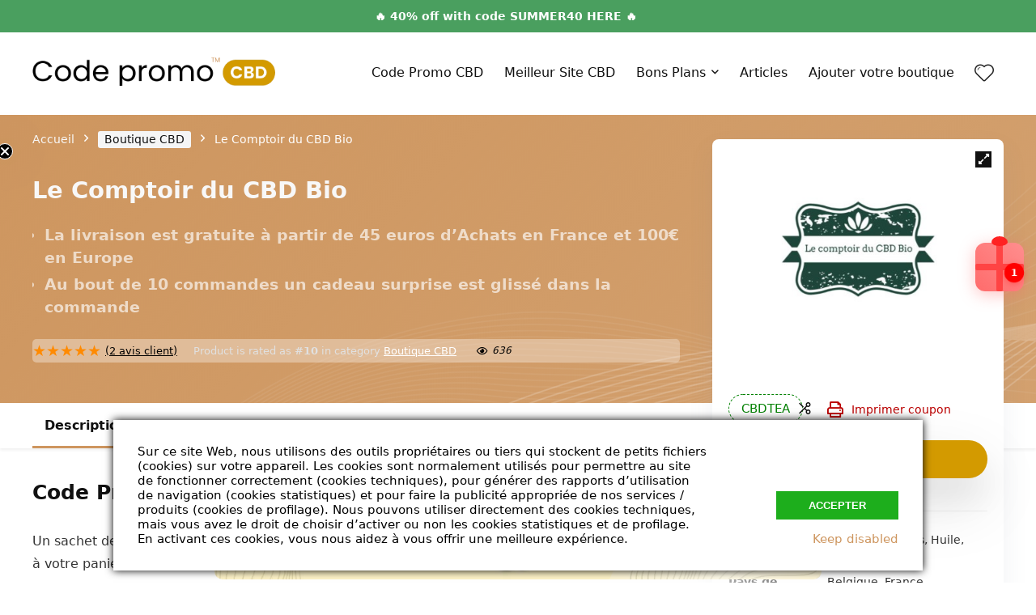

--- FILE ---
content_type: text/html; charset=UTF-8
request_url: https://code-promo-cbd.com/boutique-cbd/le-comptoir-du-cbd-bio/
body_size: 24410
content:
<!DOCTYPE html>
<html lang="fr-FR">
<head>
<meta charset="UTF-8" />
<meta name="viewport" content="width=device-width, initial-scale=1.0" />
<!-- feeds & pingback -->
<link rel="profile" href="http://gmpg.org/xfn/11" />
<link rel="pingback" href="https://code-promo-cbd.com/xmlrpc.php" />
<meta name='robots' content='index, follow, max-image-preview:large, max-snippet:-1, max-video-preview:-1' />
	<style>img:is([sizes="auto" i], [sizes^="auto," i]) { contain-intrinsic-size: 3000px 1500px }</style>
	
	<!-- This site is optimized with the Yoast SEO plugin v26.7 - https://yoast.com/wordpress/plugins/seo/ -->
	<title>Code promo CBD Le Comptoir du CBD Bio - Avis des acheteurs</title>
	<link rel="canonical" href="https://code-promo-cbd.com/boutique-cbd/le-comptoir-du-cbd-bio/" />
	<meta property="og:locale" content="fr_FR" />
	<meta property="og:type" content="article" />
	<meta property="og:title" content="Code promo CBD Le Comptoir du CBD Bio - Avis des acheteurs" />
	<meta property="og:description" content="La livraison est gratuite à partir de 45 euros d&#039;Achats en France et 100€ en Europe  Au bout de 10 commandes un cadeau surprise est glissé dans la commande" />
	<meta property="og:url" content="https://code-promo-cbd.com/boutique-cbd/le-comptoir-du-cbd-bio/" />
	<meta property="og:site_name" content="Code Promo CBD" />
	<meta property="article:modified_time" content="2024-05-15T07:09:53+00:00" />
	<meta property="og:image" content="https://code-promo-cbd.com/wp-content/uploads/2021/09/le-comptoir-du-cbd.jpg" />
	<meta property="og:image:width" content="300" />
	<meta property="og:image:height" content="300" />
	<meta property="og:image:type" content="image/jpeg" />
	<meta name="twitter:card" content="summary_large_image" />
	<meta name="twitter:label1" content="Durée de lecture estimée" />
	<meta name="twitter:data1" content="1 minute" />
	<script type="application/ld+json" class="yoast-schema-graph">{"@context":"https://schema.org","@graph":[{"@type":"WebPage","@id":"https://code-promo-cbd.com/boutique-cbd/le-comptoir-du-cbd-bio/","url":"https://code-promo-cbd.com/boutique-cbd/le-comptoir-du-cbd-bio/","name":"Code promo CBD Le Comptoir du CBD Bio - Avis des acheteurs","isPartOf":{"@id":"https://code-promo-cbd.com/#website"},"primaryImageOfPage":{"@id":"https://code-promo-cbd.com/boutique-cbd/le-comptoir-du-cbd-bio/#primaryimage"},"image":{"@id":"https://code-promo-cbd.com/boutique-cbd/le-comptoir-du-cbd-bio/#primaryimage"},"thumbnailUrl":"https://code-promo-cbd.com/wp-content/uploads/2021/09/le-comptoir-du-cbd.jpg","datePublished":"2021-09-01T10:12:24+00:00","dateModified":"2024-05-15T07:09:53+00:00","breadcrumb":{"@id":"https://code-promo-cbd.com/boutique-cbd/le-comptoir-du-cbd-bio/#breadcrumb"},"inLanguage":"fr-FR","potentialAction":[{"@type":"ReadAction","target":["https://code-promo-cbd.com/boutique-cbd/le-comptoir-du-cbd-bio/"]}]},{"@type":"ImageObject","inLanguage":"fr-FR","@id":"https://code-promo-cbd.com/boutique-cbd/le-comptoir-du-cbd-bio/#primaryimage","url":"https://code-promo-cbd.com/wp-content/uploads/2021/09/le-comptoir-du-cbd.jpg","contentUrl":"https://code-promo-cbd.com/wp-content/uploads/2021/09/le-comptoir-du-cbd.jpg","width":300,"height":300,"caption":"le comptoir du cbd"},{"@type":"BreadcrumbList","@id":"https://code-promo-cbd.com/boutique-cbd/le-comptoir-du-cbd-bio/#breadcrumb","itemListElement":[{"@type":"ListItem","position":1,"name":"Home","item":"https://code-promo-cbd.com/"},{"@type":"ListItem","position":2,"name":"Produits","item":"https://code-promo-cbd.com/shop/"},{"@type":"ListItem","position":3,"name":"Le Comptoir du CBD Bio"}]},{"@type":"WebSite","@id":"https://code-promo-cbd.com/#website","url":"https://code-promo-cbd.com/","name":"Code Promo CBD","description":"","publisher":{"@id":"https://code-promo-cbd.com/#organization"},"potentialAction":[{"@type":"SearchAction","target":{"@type":"EntryPoint","urlTemplate":"https://code-promo-cbd.com/?s={search_term_string}"},"query-input":{"@type":"PropertyValueSpecification","valueRequired":true,"valueName":"search_term_string"}}],"inLanguage":"fr-FR"},{"@type":"Organization","@id":"https://code-promo-cbd.com/#organization","name":"Code Promo CBD","url":"https://code-promo-cbd.com/","logo":{"@type":"ImageObject","inLanguage":"fr-FR","@id":"https://code-promo-cbd.com/#/schema/logo/image/","url":"https://code-promo-cbd.com/wp-content/uploads/2021/02/codepromocbdlogo.png","contentUrl":"https://code-promo-cbd.com/wp-content/uploads/2021/02/codepromocbdlogo.png","width":808,"height":114,"caption":"Code Promo CBD"},"image":{"@id":"https://code-promo-cbd.com/#/schema/logo/image/"}}]}</script>
	<!-- / Yoast SEO plugin. -->


<link rel='dns-prefetch' href='//cdn.usefathom.com' />
<link rel="alternate" type="application/rss+xml" title="Code Promo CBD &raquo; Flux" href="https://code-promo-cbd.com/feed/" />
<link rel="alternate" type="application/rss+xml" title="Code Promo CBD &raquo; Flux des commentaires" href="https://code-promo-cbd.com/comments/feed/" />
<link rel="alternate" type="application/rss+xml" title="Code Promo CBD &raquo; Le Comptoir du CBD Bio Flux des commentaires" href="https://code-promo-cbd.com/boutique-cbd/le-comptoir-du-cbd-bio/feed/" />
<style id='global-styles-inline-css' type='text/css'>
:root{--wp--preset--aspect-ratio--square: 1;--wp--preset--aspect-ratio--4-3: 4/3;--wp--preset--aspect-ratio--3-4: 3/4;--wp--preset--aspect-ratio--3-2: 3/2;--wp--preset--aspect-ratio--2-3: 2/3;--wp--preset--aspect-ratio--16-9: 16/9;--wp--preset--aspect-ratio--9-16: 9/16;--wp--preset--color--black: #000000;--wp--preset--color--cyan-bluish-gray: #abb8c3;--wp--preset--color--white: #ffffff;--wp--preset--color--pale-pink: #f78da7;--wp--preset--color--vivid-red: #cf2e2e;--wp--preset--color--luminous-vivid-orange: #ff6900;--wp--preset--color--luminous-vivid-amber: #fcb900;--wp--preset--color--light-green-cyan: #7bdcb5;--wp--preset--color--vivid-green-cyan: #00d084;--wp--preset--color--pale-cyan-blue: #8ed1fc;--wp--preset--color--vivid-cyan-blue: #0693e3;--wp--preset--color--vivid-purple: #9b51e0;--wp--preset--color--main: var(--rehub-main-color);--wp--preset--color--secondary: var(--rehub-sec-color);--wp--preset--color--buttonmain: var(--rehub-main-btn-bg);--wp--preset--color--cyan-grey: #abb8c3;--wp--preset--color--orange-light: #fcb900;--wp--preset--color--red: #cf2e2e;--wp--preset--color--red-bright: #f04057;--wp--preset--color--vivid-green: #00d084;--wp--preset--color--orange: #ff6900;--wp--preset--color--blue: #0693e3;--wp--preset--gradient--vivid-cyan-blue-to-vivid-purple: linear-gradient(135deg,rgba(6,147,227,1) 0%,rgb(155,81,224) 100%);--wp--preset--gradient--light-green-cyan-to-vivid-green-cyan: linear-gradient(135deg,rgb(122,220,180) 0%,rgb(0,208,130) 100%);--wp--preset--gradient--luminous-vivid-amber-to-luminous-vivid-orange: linear-gradient(135deg,rgba(252,185,0,1) 0%,rgba(255,105,0,1) 100%);--wp--preset--gradient--luminous-vivid-orange-to-vivid-red: linear-gradient(135deg,rgba(255,105,0,1) 0%,rgb(207,46,46) 100%);--wp--preset--gradient--very-light-gray-to-cyan-bluish-gray: linear-gradient(135deg,rgb(238,238,238) 0%,rgb(169,184,195) 100%);--wp--preset--gradient--cool-to-warm-spectrum: linear-gradient(135deg,rgb(74,234,220) 0%,rgb(151,120,209) 20%,rgb(207,42,186) 40%,rgb(238,44,130) 60%,rgb(251,105,98) 80%,rgb(254,248,76) 100%);--wp--preset--gradient--blush-light-purple: linear-gradient(135deg,rgb(255,206,236) 0%,rgb(152,150,240) 100%);--wp--preset--gradient--blush-bordeaux: linear-gradient(135deg,rgb(254,205,165) 0%,rgb(254,45,45) 50%,rgb(107,0,62) 100%);--wp--preset--gradient--luminous-dusk: linear-gradient(135deg,rgb(255,203,112) 0%,rgb(199,81,192) 50%,rgb(65,88,208) 100%);--wp--preset--gradient--pale-ocean: linear-gradient(135deg,rgb(255,245,203) 0%,rgb(182,227,212) 50%,rgb(51,167,181) 100%);--wp--preset--gradient--electric-grass: linear-gradient(135deg,rgb(202,248,128) 0%,rgb(113,206,126) 100%);--wp--preset--gradient--midnight: linear-gradient(135deg,rgb(2,3,129) 0%,rgb(40,116,252) 100%);--wp--preset--font-size--small: 13px;--wp--preset--font-size--medium: 20px;--wp--preset--font-size--large: 36px;--wp--preset--font-size--x-large: 42px;--wp--preset--font-family--system-font: -apple-system,BlinkMacSystemFont,"Segoe UI",Roboto,Oxygen-Sans,Ubuntu,Cantarell,"Helvetica Neue",sans-serif;--wp--preset--font-family--rh-nav-font: var(--rehub-nav-font,-apple-system,BlinkMacSystemFont,"Segoe UI",Roboto,Oxygen-Sans,Ubuntu,Cantarell,"Helvetica Neue",sans-serif);--wp--preset--font-family--rh-head-font: var(--rehub-head-font,-apple-system,BlinkMacSystemFont,"Segoe UI",Roboto,Oxygen-Sans,Ubuntu,Cantarell,"Helvetica Neue",sans-serif);--wp--preset--font-family--rh-btn-font: var(--rehub-btn-font,-apple-system,BlinkMacSystemFont,"Segoe UI",Roboto,Oxygen-Sans,Ubuntu,Cantarell,"Helvetica Neue",sans-serif);--wp--preset--font-family--rh-body-font: var(--rehub-body-font,-apple-system,BlinkMacSystemFont,"Segoe UI",Roboto,Oxygen-Sans,Ubuntu,Cantarell,"Helvetica Neue",sans-serif);--wp--preset--spacing--20: 0.44rem;--wp--preset--spacing--30: 0.67rem;--wp--preset--spacing--40: 1rem;--wp--preset--spacing--50: 1.5rem;--wp--preset--spacing--60: 2.25rem;--wp--preset--spacing--70: 3.38rem;--wp--preset--spacing--80: 5.06rem;--wp--preset--shadow--natural: 6px 6px 9px rgba(0, 0, 0, 0.2);--wp--preset--shadow--deep: 12px 12px 50px rgba(0, 0, 0, 0.4);--wp--preset--shadow--sharp: 6px 6px 0px rgba(0, 0, 0, 0.2);--wp--preset--shadow--outlined: 6px 6px 0px -3px rgba(255, 255, 255, 1), 6px 6px rgba(0, 0, 0, 1);--wp--preset--shadow--crisp: 6px 6px 0px rgba(0, 0, 0, 1);}:root { --wp--style--global--content-size: 760px;--wp--style--global--wide-size: 900px; }:where(body) { margin: 0; }.wp-site-blocks > .alignleft { float: left; margin-right: 2em; }.wp-site-blocks > .alignright { float: right; margin-left: 2em; }.wp-site-blocks > .aligncenter { justify-content: center; margin-left: auto; margin-right: auto; }:where(.is-layout-flex){gap: 0.5em;}:where(.is-layout-grid){gap: 0.5em;}.is-layout-flow > .alignleft{float: left;margin-inline-start: 0;margin-inline-end: 2em;}.is-layout-flow > .alignright{float: right;margin-inline-start: 2em;margin-inline-end: 0;}.is-layout-flow > .aligncenter{margin-left: auto !important;margin-right: auto !important;}.is-layout-constrained > .alignleft{float: left;margin-inline-start: 0;margin-inline-end: 2em;}.is-layout-constrained > .alignright{float: right;margin-inline-start: 2em;margin-inline-end: 0;}.is-layout-constrained > .aligncenter{margin-left: auto !important;margin-right: auto !important;}.is-layout-constrained > :where(:not(.alignleft):not(.alignright):not(.alignfull)){max-width: var(--wp--style--global--content-size);margin-left: auto !important;margin-right: auto !important;}.is-layout-constrained > .alignwide{max-width: var(--wp--style--global--wide-size);}body .is-layout-flex{display: flex;}.is-layout-flex{flex-wrap: wrap;align-items: center;}.is-layout-flex > :is(*, div){margin: 0;}body .is-layout-grid{display: grid;}.is-layout-grid > :is(*, div){margin: 0;}body{padding-top: 0px;padding-right: 0px;padding-bottom: 0px;padding-left: 0px;}a:where(:not(.wp-element-button)){color: var(--rehub-link-color, violet);text-decoration: none;}h1{font-size: 29px;line-height: 34px;margin-top: 10px;margin-bottom: 31px;}h2{font-size: 25px;line-height: 31px;margin-top: 10px;margin-bottom: 31px;}h3{font-size: 20px;line-height: 28px;margin-top: 10px;margin-bottom: 25px;}h4{font-size: 18px;line-height: 24px;margin-top: 10px;margin-bottom: 18px;}h5{font-size: 16px;line-height: 20px;margin-top: 10px;margin-bottom: 15px;}h6{font-size: 14px;line-height: 20px;margin-top: 0px;margin-bottom: 10px;}:root :where(.wp-element-button, .wp-block-button__link){background-color: #32373c;border-width: 0;color: #fff;font-family: inherit;font-size: inherit;line-height: inherit;padding: calc(0.667em + 2px) calc(1.333em + 2px);text-decoration: none;}.has-black-color{color: var(--wp--preset--color--black) !important;}.has-cyan-bluish-gray-color{color: var(--wp--preset--color--cyan-bluish-gray) !important;}.has-white-color{color: var(--wp--preset--color--white) !important;}.has-pale-pink-color{color: var(--wp--preset--color--pale-pink) !important;}.has-vivid-red-color{color: var(--wp--preset--color--vivid-red) !important;}.has-luminous-vivid-orange-color{color: var(--wp--preset--color--luminous-vivid-orange) !important;}.has-luminous-vivid-amber-color{color: var(--wp--preset--color--luminous-vivid-amber) !important;}.has-light-green-cyan-color{color: var(--wp--preset--color--light-green-cyan) !important;}.has-vivid-green-cyan-color{color: var(--wp--preset--color--vivid-green-cyan) !important;}.has-pale-cyan-blue-color{color: var(--wp--preset--color--pale-cyan-blue) !important;}.has-vivid-cyan-blue-color{color: var(--wp--preset--color--vivid-cyan-blue) !important;}.has-vivid-purple-color{color: var(--wp--preset--color--vivid-purple) !important;}.has-main-color{color: var(--wp--preset--color--main) !important;}.has-secondary-color{color: var(--wp--preset--color--secondary) !important;}.has-buttonmain-color{color: var(--wp--preset--color--buttonmain) !important;}.has-cyan-grey-color{color: var(--wp--preset--color--cyan-grey) !important;}.has-orange-light-color{color: var(--wp--preset--color--orange-light) !important;}.has-red-color{color: var(--wp--preset--color--red) !important;}.has-red-bright-color{color: var(--wp--preset--color--red-bright) !important;}.has-vivid-green-color{color: var(--wp--preset--color--vivid-green) !important;}.has-orange-color{color: var(--wp--preset--color--orange) !important;}.has-blue-color{color: var(--wp--preset--color--blue) !important;}.has-black-background-color{background-color: var(--wp--preset--color--black) !important;}.has-cyan-bluish-gray-background-color{background-color: var(--wp--preset--color--cyan-bluish-gray) !important;}.has-white-background-color{background-color: var(--wp--preset--color--white) !important;}.has-pale-pink-background-color{background-color: var(--wp--preset--color--pale-pink) !important;}.has-vivid-red-background-color{background-color: var(--wp--preset--color--vivid-red) !important;}.has-luminous-vivid-orange-background-color{background-color: var(--wp--preset--color--luminous-vivid-orange) !important;}.has-luminous-vivid-amber-background-color{background-color: var(--wp--preset--color--luminous-vivid-amber) !important;}.has-light-green-cyan-background-color{background-color: var(--wp--preset--color--light-green-cyan) !important;}.has-vivid-green-cyan-background-color{background-color: var(--wp--preset--color--vivid-green-cyan) !important;}.has-pale-cyan-blue-background-color{background-color: var(--wp--preset--color--pale-cyan-blue) !important;}.has-vivid-cyan-blue-background-color{background-color: var(--wp--preset--color--vivid-cyan-blue) !important;}.has-vivid-purple-background-color{background-color: var(--wp--preset--color--vivid-purple) !important;}.has-main-background-color{background-color: var(--wp--preset--color--main) !important;}.has-secondary-background-color{background-color: var(--wp--preset--color--secondary) !important;}.has-buttonmain-background-color{background-color: var(--wp--preset--color--buttonmain) !important;}.has-cyan-grey-background-color{background-color: var(--wp--preset--color--cyan-grey) !important;}.has-orange-light-background-color{background-color: var(--wp--preset--color--orange-light) !important;}.has-red-background-color{background-color: var(--wp--preset--color--red) !important;}.has-red-bright-background-color{background-color: var(--wp--preset--color--red-bright) !important;}.has-vivid-green-background-color{background-color: var(--wp--preset--color--vivid-green) !important;}.has-orange-background-color{background-color: var(--wp--preset--color--orange) !important;}.has-blue-background-color{background-color: var(--wp--preset--color--blue) !important;}.has-black-border-color{border-color: var(--wp--preset--color--black) !important;}.has-cyan-bluish-gray-border-color{border-color: var(--wp--preset--color--cyan-bluish-gray) !important;}.has-white-border-color{border-color: var(--wp--preset--color--white) !important;}.has-pale-pink-border-color{border-color: var(--wp--preset--color--pale-pink) !important;}.has-vivid-red-border-color{border-color: var(--wp--preset--color--vivid-red) !important;}.has-luminous-vivid-orange-border-color{border-color: var(--wp--preset--color--luminous-vivid-orange) !important;}.has-luminous-vivid-amber-border-color{border-color: var(--wp--preset--color--luminous-vivid-amber) !important;}.has-light-green-cyan-border-color{border-color: var(--wp--preset--color--light-green-cyan) !important;}.has-vivid-green-cyan-border-color{border-color: var(--wp--preset--color--vivid-green-cyan) !important;}.has-pale-cyan-blue-border-color{border-color: var(--wp--preset--color--pale-cyan-blue) !important;}.has-vivid-cyan-blue-border-color{border-color: var(--wp--preset--color--vivid-cyan-blue) !important;}.has-vivid-purple-border-color{border-color: var(--wp--preset--color--vivid-purple) !important;}.has-main-border-color{border-color: var(--wp--preset--color--main) !important;}.has-secondary-border-color{border-color: var(--wp--preset--color--secondary) !important;}.has-buttonmain-border-color{border-color: var(--wp--preset--color--buttonmain) !important;}.has-cyan-grey-border-color{border-color: var(--wp--preset--color--cyan-grey) !important;}.has-orange-light-border-color{border-color: var(--wp--preset--color--orange-light) !important;}.has-red-border-color{border-color: var(--wp--preset--color--red) !important;}.has-red-bright-border-color{border-color: var(--wp--preset--color--red-bright) !important;}.has-vivid-green-border-color{border-color: var(--wp--preset--color--vivid-green) !important;}.has-orange-border-color{border-color: var(--wp--preset--color--orange) !important;}.has-blue-border-color{border-color: var(--wp--preset--color--blue) !important;}.has-vivid-cyan-blue-to-vivid-purple-gradient-background{background: var(--wp--preset--gradient--vivid-cyan-blue-to-vivid-purple) !important;}.has-light-green-cyan-to-vivid-green-cyan-gradient-background{background: var(--wp--preset--gradient--light-green-cyan-to-vivid-green-cyan) !important;}.has-luminous-vivid-amber-to-luminous-vivid-orange-gradient-background{background: var(--wp--preset--gradient--luminous-vivid-amber-to-luminous-vivid-orange) !important;}.has-luminous-vivid-orange-to-vivid-red-gradient-background{background: var(--wp--preset--gradient--luminous-vivid-orange-to-vivid-red) !important;}.has-very-light-gray-to-cyan-bluish-gray-gradient-background{background: var(--wp--preset--gradient--very-light-gray-to-cyan-bluish-gray) !important;}.has-cool-to-warm-spectrum-gradient-background{background: var(--wp--preset--gradient--cool-to-warm-spectrum) !important;}.has-blush-light-purple-gradient-background{background: var(--wp--preset--gradient--blush-light-purple) !important;}.has-blush-bordeaux-gradient-background{background: var(--wp--preset--gradient--blush-bordeaux) !important;}.has-luminous-dusk-gradient-background{background: var(--wp--preset--gradient--luminous-dusk) !important;}.has-pale-ocean-gradient-background{background: var(--wp--preset--gradient--pale-ocean) !important;}.has-electric-grass-gradient-background{background: var(--wp--preset--gradient--electric-grass) !important;}.has-midnight-gradient-background{background: var(--wp--preset--gradient--midnight) !important;}.has-small-font-size{font-size: var(--wp--preset--font-size--small) !important;}.has-medium-font-size{font-size: var(--wp--preset--font-size--medium) !important;}.has-large-font-size{font-size: var(--wp--preset--font-size--large) !important;}.has-x-large-font-size{font-size: var(--wp--preset--font-size--x-large) !important;}.has-system-font-font-family{font-family: var(--wp--preset--font-family--system-font) !important;}.has-rh-nav-font-font-family{font-family: var(--wp--preset--font-family--rh-nav-font) !important;}.has-rh-head-font-font-family{font-family: var(--wp--preset--font-family--rh-head-font) !important;}.has-rh-btn-font-font-family{font-family: var(--wp--preset--font-family--rh-btn-font) !important;}.has-rh-body-font-font-family{font-family: var(--wp--preset--font-family--rh-body-font) !important;}
:where(.wp-block-post-template.is-layout-flex){gap: 1.25em;}:where(.wp-block-post-template.is-layout-grid){gap: 1.25em;}
:where(.wp-block-columns.is-layout-flex){gap: 2em;}:where(.wp-block-columns.is-layout-grid){gap: 2em;}
:root :where(.wp-block-pullquote){font-size: 1.5em;line-height: 1.6;}
:root :where(.wp-block-post-title){margin-top: 4px;margin-right: 0;margin-bottom: 15px;margin-left: 0;}
:root :where(.wp-block-image){margin-top: 0px;margin-bottom: 31px;}
:root :where(.wp-block-media-text){margin-top: 0px;margin-bottom: 31px;}
:root :where(.wp-block-post-content){font-size: 16px;line-height: 28px;}
</style>
<style id='woocommerce-inline-inline-css' type='text/css'>
.woocommerce form .form-row .required { visibility: visible; }
</style>
<link rel='stylesheet' id='wpo_min-header-0-css' href='https://code-promo-cbd.com/wp-content/cache/wpo-minify/1766486926/assets/wpo-minify-header-f3054b74.min.css' type='text/css' media='all' />
<script type="text/javascript" src="https://cdn.usefathom.com/script.js" id="fathom-snippet-js" defer="defer" data-wp-strategy="defer" data-site="OAMKRBXT"   data-no-minify></script>
<script type="text/javascript" id="wpo_min-header-1-js-extra">
/* <![CDATA[ */
var postviewvar = {"rhpost_ajax_url":"https:\/\/code-promo-cbd.com\/wp-content\/plugins\/rehub-framework\/includes\/rehub_ajax.php","post_id":"3137"};
/* ]]> */
</script>
<script type="text/javascript" src="https://code-promo-cbd.com/wp-content/cache/wpo-minify/1766486926/assets/wpo-minify-header-356418b8.min.js" id="wpo_min-header-1-js"></script>
<script type="text/javascript" id="wpo_min-header-2-js-extra">
/* <![CDATA[ */
var wc_add_to_cart_params = {"ajax_url":"\/wp-admin\/admin-ajax.php","wc_ajax_url":"\/?wc-ajax=%%endpoint%%","i18n_view_cart":"Voir le panier","cart_url":"https:\/\/code-promo-cbd.com","is_cart":"","cart_redirect_after_add":"no","i18n_added_to_cart":"Has been added to cart."};
var wc_single_product_params = {"i18n_required_rating_text":"Veuillez s\u00e9lectionner une note","i18n_rating_options":["1\u00a0\u00e9toile sur 5","2\u00a0\u00e9toiles sur 5","3\u00a0\u00e9toiles sur 5","4\u00a0\u00e9toiles sur 5","5\u00a0\u00e9toiles sur 5"],"i18n_product_gallery_trigger_text":"Voir la galerie d\u2019images en plein \u00e9cran","review_rating_required":"yes","flexslider":{"rtl":false,"animation":"slide","smoothHeight":true,"directionNav":false,"controlNav":"thumbnails","slideshow":false,"animationSpeed":500,"animationLoop":false,"allowOneSlide":false},"zoom_enabled":"1","zoom_options":[],"photoswipe_enabled":"1","photoswipe_options":{"shareEl":false,"closeOnScroll":false,"history":false,"hideAnimationDuration":0,"showAnimationDuration":0},"flexslider_enabled":"1"};
var woocommerce_params = {"ajax_url":"\/wp-admin\/admin-ajax.php","wc_ajax_url":"\/?wc-ajax=%%endpoint%%","i18n_password_show":"Afficher le mot de passe","i18n_password_hide":"Masquer le mot de passe"};
/* ]]> */
</script>
<script type="text/javascript" src="https://code-promo-cbd.com/wp-content/cache/wpo-minify/1766486926/assets/wpo-minify-header-18876beb.min.js" id="wpo_min-header-2-js" defer="defer" data-wp-strategy="defer"></script>
<link rel="https://api.w.org/" href="https://code-promo-cbd.com/wp-json/" /><link rel="alternate" title="JSON" type="application/json" href="https://code-promo-cbd.com/wp-json/wp/v2/product/3137" /><link rel="EditURI" type="application/rsd+xml" title="RSD" href="https://code-promo-cbd.com/xmlrpc.php?rsd" />
<meta name="generator" content="WordPress 6.8.3" />
<meta name="generator" content="WooCommerce 10.4.3" />
<link rel='shortlink' href='https://code-promo-cbd.com/?p=3137' />
<link rel="alternate" title="oEmbed (JSON)" type="application/json+oembed" href="https://code-promo-cbd.com/wp-json/oembed/1.0/embed?url=https%3A%2F%2Fcode-promo-cbd.com%2Fboutique-cbd%2Fle-comptoir-du-cbd-bio%2F" />
<link rel="alternate" title="oEmbed (XML)" type="text/xml+oembed" href="https://code-promo-cbd.com/wp-json/oembed/1.0/embed?url=https%3A%2F%2Fcode-promo-cbd.com%2Fboutique-cbd%2Fle-comptoir-du-cbd-bio%2F&#038;format=xml" />
<script async src="https://code-promo-cbd.com/wp-content/uploads/perfmatters/gtagv4.js?id=G-42MQPZ61EM"></script><script>window.dataLayer = window.dataLayer || [];function gtag(){dataLayer.push(arguments);}gtag("js", new Date());gtag("config", "G-42MQPZ61EM");</script><link rel="preload" href="https://code-promo-cbd.com/wp-content/themes/rehub-theme/fonts/rhicons.woff2?3oibrk" as="font" type="font/woff2" crossorigin="crossorigin"><style type="text/css"> @media (min-width:1025px){header .logo-section{padding:30px 0;}}nav.top_menu > ul > li > a{font-weight:normal;}.header_top_wrap{background:none repeat scroll 0 0 #fcd53f!important;}.header-top,.header_top_wrap{border:none !important}.header_top_wrap .user-ava-intop:after,.header-top .top-nav > ul > li > a,.header-top a.cart-contents,.header_top_wrap .icon-search-onclick:before,.header-top .top-social,.header-top .top-social a{color:#000000 !important;}.header-top .top-nav li{border:none !important;}.left-sidebar-archive .main-side{float:right;}.left-sidebar-archive .sidebar{float:left}.footer-bottom{background-color:#181818 !important}.footer-bottom .footer_widget{border:none !important} .widget .title:after{border-bottom:2px solid #ce965f;}.rehub-main-color-border,nav.top_menu > ul > li.vertical-menu.border-main-color .sub-menu,.rh-main-bg-hover:hover,.wp-block-quote,ul.def_btn_link_tabs li.active a,.wp-block-pullquote{border-color:#ce965f;}.wpsm_promobox.rehub_promobox{border-left-color:#ce965f!important;}.color_link{color:#ce965f !important;}.featured_slider:hover .score,.top_chart_controls .controls:hover,article.post .wpsm_toplist_heading:before{border-color:#ce965f;}.btn_more:hover,.tw-pagination .current{border:1px solid #ce965f;color:#fff}.rehub_woo_review .rehub_woo_tabs_menu li.current{border-top:3px solid #ce965f;}.gallery-pics .gp-overlay{box-shadow:0 0 0 4px #ce965f inset;}.post .rehub_woo_tabs_menu li.current,.woocommerce div.product .woocommerce-tabs ul.tabs li.active{border-top:2px solid #ce965f;}.rething_item a.cat{border-bottom-color:#ce965f}nav.top_menu ul li ul.sub-menu{border-bottom:2px solid #ce965f;}.widget.deal_daywoo,.elementor-widget-wpsm_woofeatured .deal_daywoo{border:3px solid #ce965f;padding:20px;background:#fff;}.deal_daywoo .wpsm-bar-bar{background-color:#ce965f !important} #buddypress div.item-list-tabs ul li.selected a span,#buddypress div.item-list-tabs ul li.current a span,#buddypress div.item-list-tabs ul li a span,.user-profile-div .user-menu-tab > li.active > a,.user-profile-div .user-menu-tab > li.active > a:focus,.user-profile-div .user-menu-tab > li.active > a:hover,.news_in_thumb:hover a.rh-label-string,.news_out_thumb:hover a.rh-label-string,.col-feat-grid:hover a.rh-label-string,.carousel-style-deal .re_carousel .controls,.re_carousel .controls:hover,.openedprevnext .postNavigation .postnavprev,.postNavigation .postnavprev:hover,.top_chart_pagination a.selected,.flex-control-paging li a.flex-active,.flex-control-paging li a:hover,.btn_more:hover,body .tabs-menu li:hover,body .tabs-menu li.current,.featured_slider:hover .score,#bbp_user_edit_submit,.bbp-topic-pagination a,.bbp-topic-pagination a,.custom-checkbox label.checked:after,.slider_post .caption,ul.postpagination li.active a,ul.postpagination li:hover a,ul.postpagination li a:focus,.top_theme h5 strong,.re_carousel .text:after,#topcontrol:hover,.main_slider .flex-overlay:hover a.read-more,.rehub_chimp #mc_embed_signup input#mc-embedded-subscribe,#rank_1.rank_count,#toplistmenu > ul li:before,.rehub_chimp:before,.wpsm-members > strong:first-child,.r_catbox_btn,.wpcf7 .wpcf7-submit,.wpsm_pretty_hover li:hover,.wpsm_pretty_hover li.current,.rehub-main-color-bg,.togglegreedybtn:after,.rh-bg-hover-color:hover a.rh-label-string,.rh-main-bg-hover:hover,.rh_wrapper_video_playlist .rh_video_currently_playing,.rh_wrapper_video_playlist .rh_video_currently_playing.rh_click_video:hover,.rtmedia-list-item .rtmedia-album-media-count,.tw-pagination .current,.dokan-dashboard .dokan-dash-sidebar ul.dokan-dashboard-menu li.active,.dokan-dashboard .dokan-dash-sidebar ul.dokan-dashboard-menu li:hover,.dokan-dashboard .dokan-dash-sidebar ul.dokan-dashboard-menu li.dokan-common-links a:hover,#ywqa-submit-question,.woocommerce .widget_price_filter .ui-slider .ui-slider-range,.rh-hov-bor-line > a:after,nav.top_menu > ul:not(.off-canvas) > li > a:after,.rh-border-line:after,.wpsm-table.wpsm-table-main-color table tr th,.rh-hov-bg-main-slide:before,.rh-hov-bg-main-slidecol .col_item:before,.mvx-tablink.active::before{background:#ce965f;}@media (max-width:767px){.postNavigation .postnavprev{background:#ce965f;}}.rh-main-bg-hover:hover,.rh-main-bg-hover:hover .whitehovered,.user-profile-div .user-menu-tab > li.active > a{color:#fff !important} a,.carousel-style-deal .deal-item .priced_block .price_count ins,nav.top_menu ul li.menu-item-has-children ul li.menu-item-has-children > a:before,.top_chart_controls .controls:hover,.flexslider .fa-pulse,.footer-bottom .widget .f_menu li a:hover,.comment_form h3 a,.bbp-body li.bbp-forum-info > a:hover,.bbp-body li.bbp-topic-title > a:hover,#subscription-toggle a:before,#favorite-toggle a:before,.aff_offer_links .aff_name a,.rh-deal-price,.commentlist .comment-content small a,.related_articles .title_cat_related a,article em.emph,.campare_table table.one td strong.red,.sidebar .tabs-item .detail p a,.footer-bottom .widget .title span,footer p a,.welcome-frase strong,article.post .wpsm_toplist_heading:before,.post a.color_link,.categoriesbox:hover h3 a:after,.bbp-body li.bbp-forum-info > a,.bbp-body li.bbp-topic-title > a,.widget .title i,.woocommerce-MyAccount-navigation ul li.is-active a,.category-vendormenu li.current a,.deal_daywoo .title,.rehub-main-color,.wpsm_pretty_colored ul li.current a,.wpsm_pretty_colored ul li.current,.rh-heading-hover-color:hover h2 a,.rh-heading-hover-color:hover h3 a,.rh-heading-hover-color:hover h4 a,.rh-heading-hover-color:hover h5 a,.rh-heading-hover-color:hover h3,.rh-heading-hover-color:hover h2,.rh-heading-hover-color:hover h4,.rh-heading-hover-color:hover h5,.rh-heading-hover-color:hover .rh-heading-hover-item a,.rh-heading-icon:before,.widget_layered_nav ul li.chosen a:before,.wp-block-quote.is-style-large p,ul.page-numbers li span.current,ul.page-numbers li a:hover,ul.page-numbers li.active a,.page-link > span:not(.page-link-title),blockquote:not(.wp-block-quote) p,span.re_filtersort_btn:hover,span.active.re_filtersort_btn,.deal_daywoo .price,div.sortingloading:after{color:#ce965f;} .page-link > span:not(.page-link-title),.widget.widget_affegg_widget .title,.widget.top_offers .title,.widget.cegg_widget_products .title,header .header_first_style .search form.search-form [type="submit"],header .header_eight_style .search form.search-form [type="submit"],.filter_home_pick span.active,.filter_home_pick span:hover,.filter_product_pick span.active,.filter_product_pick span:hover,.rh_tab_links a.active,.rh_tab_links a:hover,.wcv-navigation ul.menu li.active,.wcv-navigation ul.menu li:hover a,form.search-form [type="submit"],.rehub-sec-color-bg,input#ywqa-submit-question,input#ywqa-send-answer,.woocommerce button.button.alt,.tabsajax span.active.re_filtersort_btn,.wpsm-table.wpsm-table-sec-color table tr th,.rh-slider-arrow,.rh-hov-bg-sec-slide:before,.rh-hov-bg-sec-slidecol .col_item:before{background:#111111 !important;color:#fff !important;outline:0}.widget.widget_affegg_widget .title:after,.widget.top_offers .title:after,.widget.cegg_widget_products .title:after{border-top-color:#111111 !important;}.page-link > span:not(.page-link-title){border:1px solid #111111;}.page-link > span:not(.page-link-title),.header_first_style .search form.search-form [type="submit"] i{color:#fff !important;}.rh_tab_links a.active,.rh_tab_links a:hover,.rehub-sec-color-border,nav.top_menu > ul > li.vertical-menu.border-sec-color > .sub-menu,body .rh-slider-thumbs-item--active{border-color:#111111}.rh_wrapper_video_playlist .rh_video_currently_playing,.rh_wrapper_video_playlist .rh_video_currently_playing.rh_click_video:hover{background-color:#111111;box-shadow:1200px 0 0 #111111 inset;}.rehub-sec-color{color:#111111} .price_count,.rehub_offer_coupon,#buddypress .dir-search input[type=text],.gmw-form-wrapper input[type=text],.gmw-form-wrapper select,.rh_post_layout_big_offer .priced_block .btn_offer_block,#buddypress a.button,.btn_more,#main_header .wpsm-button,#rh-header-cover-image .wpsm-button,#wcvendor_image_bg .wpsm-button,.rate-bar-bar,.rate-bar,.rehub-main-smooth,.re_filter_instore span.re_filtersort_btn:hover,.re_filter_instore span.active.re_filtersort_btn,.head_search .search-form,.head_search form.search-form input[type="text"],form.search-form input[type="text"]{border-radius:100px}.news .priced_block .price_count,.blog_string .priced_block .price_count,.main_slider .price_count{margin-right:5px}.right_aff .priced_block .btn_offer_block,.right_aff .priced_block .price_count{border-radius:0 !important}form.search-form.product-search-form input[type="text"]{border-radius:100px 0 0 100px;}form.search-form [type="submit"]{border-radius:0 100px 100px 0;}.rtl form.search-form.product-search-form input[type="text"]{border-radius:0 100px 100px 0;}.rtl form.search-form [type="submit"]{border-radius:100px 0 0 100px;}.woocommerce .products.grid_woo .product,.rh_offer_list .offer_thumb .deal_img_wrap,.rehub_chimp #mc_embed_signup input.email,#mc_embed_signup input#mc-embedded-subscribe,.grid_onsale,.def_btn,input[type="submit"],input[type="button"],input[type="reset"],.wpsm-button,#buddypress div.item-list-tabs ul li a,#buddypress .standard-form input[type=text],#buddypress .standard-form textarea,.blacklabelprice{border-radius:5px}.news-community,.review-top .overall-score,.rate_bar_wrap,.rh_offer_list,.woo-tax-logo,#buddypress form#whats-new-form,#buddypress div#invite-list,#buddypress #send-reply div.message-box,.rehub-sec-smooth,#wcfm-main-contentainer #wcfm-content,.wcfm_welcomebox_header{border-radius:8px}.review-top .overall-score span.overall-text{border-radius:0 0 8px 8px}.coupon_btn:before{display:none;}#rhSplashSearch form.search-form input[type="text"],#rhSplashSearch form.search-form [type="submit"]{border-radius:0 !important} .woocommerce .woo-button-area .masked_coupon,.woocommerce a.woo_loop_btn,.woocommerce .button.checkout,.woocommerce input.button.alt,.woocommerce a.add_to_cart_button:not(.flat-woo-btn),.woocommerce-page a.add_to_cart_button:not(.flat-woo-btn),.woocommerce .single_add_to_cart_button,.woocommerce div.product form.cart .button,.woocommerce .checkout-button.button,.priced_block .btn_offer_block,.priced_block .button,.rh-deal-compact-btn,input.mdf_button,#buddypress input[type="submit"],#buddypress input[type="button"],#buddypress input[type="reset"],#buddypress button.submit,.wpsm-button.rehub_main_btn,.wcv-grid a.button,input.gmw-submit,#ws-plugin--s2member-profile-submit,#rtmedia_create_new_album,input[type="submit"].dokan-btn-theme,a.dokan-btn-theme,.dokan-btn-theme,#wcfm_membership_container a.wcfm_submit_button,.woocommerce button.button,.rehub-main-btn-bg,.woocommerce #payment #place_order,.wc-block-grid__product-add-to-cart.wp-block-button .wp-block-button__link{background:none #d39a00 !important;color:#ffffff !important;fill:#ffffff !important;border:none !important;text-decoration:none !important;outline:0;box-shadow:-1px 6px 19px rgba(211,154,0,0.25) !important;border-radius:100px !important;}.rehub-main-btn-bg > a{color:#ffffff !important;}.woocommerce a.woo_loop_btn:hover,.woocommerce .button.checkout:hover,.woocommerce input.button.alt:hover,.woocommerce a.add_to_cart_button:not(.flat-woo-btn):hover,.woocommerce-page a.add_to_cart_button:not(.flat-woo-btn):hover,.woocommerce a.single_add_to_cart_button:hover,.woocommerce-page a.single_add_to_cart_button:hover,.woocommerce div.product form.cart .button:hover,.woocommerce-page div.product form.cart .button:hover,.woocommerce .checkout-button.button:hover,.priced_block .btn_offer_block:hover,.wpsm-button.rehub_main_btn:hover,#buddypress input[type="submit"]:hover,#buddypress input[type="button"]:hover,#buddypress input[type="reset"]:hover,#buddypress button.submit:hover,.small_post .btn:hover,.ap-pro-form-field-wrapper input[type="submit"]:hover,.wcv-grid a.button:hover,#ws-plugin--s2member-profile-submit:hover,.rething_button .btn_more:hover,#wcfm_membership_container a.wcfm_submit_button:hover,.woocommerce #payment #place_order:hover,.woocommerce button.button:hover,.rehub-main-btn-bg:hover,.rehub-main-btn-bg:hover > a,.wc-block-grid__product-add-to-cart.wp-block-button .wp-block-button__link:hover{background:none #d39a00 !important;color:#ffffff !important;border-color:transparent;box-shadow:-1px 6px 13px rgba(211,154,0,0.35) !important;}.rehub_offer_coupon:hover{border:1px dashed #d39a00;}.rehub_offer_coupon:hover i.far,.rehub_offer_coupon:hover i.fal,.rehub_offer_coupon:hover i.fas{color:#d39a00}.re_thing_btn .rehub_offer_coupon.not_masked_coupon:hover{color:#d39a00 !important}.woocommerce a.woo_loop_btn:active,.woocommerce .button.checkout:active,.woocommerce .button.alt:active,.woocommerce a.add_to_cart_button:not(.flat-woo-btn):active,.woocommerce-page a.add_to_cart_button:not(.flat-woo-btn):active,.woocommerce a.single_add_to_cart_button:active,.woocommerce-page a.single_add_to_cart_button:active,.woocommerce div.product form.cart .button:active,.woocommerce-page div.product form.cart .button:active,.woocommerce .checkout-button.button:active,.wpsm-button.rehub_main_btn:active,#buddypress input[type="submit"]:active,#buddypress input[type="button"]:active,#buddypress input[type="reset"]:active,#buddypress button.submit:active,.ap-pro-form-field-wrapper input[type="submit"]:active,.wcv-grid a.button:active,#ws-plugin--s2member-profile-submit:active,.woocommerce #payment #place_order:active,input[type="submit"].dokan-btn-theme:active,a.dokan-btn-theme:active,.dokan-btn-theme:active,.woocommerce button.button:active,.rehub-main-btn-bg:active,.wc-block-grid__product-add-to-cart.wp-block-button .wp-block-button__link:active{background:none #d39a00 !important;box-shadow:0 1px 0 #999 !important;top:2px;color:#ffffff !important;}.rehub_btn_color,.rehub_chimp_flat #mc_embed_signup input#mc-embedded-subscribe{background-color:#d39a00;border:1px solid #d39a00;color:#ffffff;text-shadow:none}.rehub_btn_color:hover{color:#ffffff;background-color:#d39a00;border:1px solid #d39a00;}.rething_button .btn_more{border:1px solid #d39a00;color:#d39a00;}.rething_button .priced_block.block_btnblock .price_count{color:#d39a00;font-weight:normal;}.widget_merchant_list .buttons_col{background-color:#d39a00 !important;}.widget_merchant_list .buttons_col a{color:#ffffff !important;}.rehub-svg-btn-fill svg{fill:#d39a00;}.rehub-svg-btn-stroke svg{stroke:#d39a00;}@media (max-width:767px){#float-panel-woo-area{border-top:1px solid #d39a00}}:root{--rehub-main-color:#ce965f;--rehub-sec-color:#111111;--rehub-main-btn-bg:#d39a00;--rehub-link-color:#ce965f;}.re-line-badge.badge_2,.re-ribbon-badge.badge_2 span{background:#fb3c3c;}.re-line-badge.re-line-table-badge.badge_2:before{border-top-color:#fb3c3c}.re-line-badge.re-line-table-badge.badge_2:after{border-bottom-color:#fb3c3c}.re-line-badge.badge_3,.re-ribbon-badge.badge_3 span{background:#007dff;}.re-line-badge.re-line-table-badge.badge_3:before{border-top-color:#007dff}.re-line-badge.re-line-table-badge.badge_3:after{border-bottom-color:#007dff}.re-line-badge.badge_4,.re-ribbon-badge.badge_4 span{background:#ca0000;}.re-line-badge.re-line-table-badge.badge_4:before{border-top-color:#ca0000}.re-line-badge.re-line-table-badge.badge_4:after{border-bottom-color:#ca0000}</style><style>.rh-container .woocommerce-product-details__short-description a{
color:#000!important;
}
span.promocontent {
    background: #fbe554;
width:100%;
padding-top: 5px;
    height: 65px;
    position: fixed;
    bottom: 0;
color:#000!important;
    margin-right: auto;
    font-weight: 800;
    text-transform: uppercase;
    font-size: 18px;
    text-align: center;
z-index:9999;
}

a.btntopbanner {
    padding: 5px 10px;
    background-color: #000;
border-radius:3px;
display: block;
    margin: auto;
    text-align: center;
    width: 200px;}


a.btntopbanner span {
    color: #fff;
}
.header-top {
    min-height: 50px!important;
}
.top_custom_content.mt10.mb10.font80.lineheight15.flowhidden {
    line-height: 100%;
    padding: 10px;
}

@media only screen and (max-width: 768px) {
span.promocontent {
padding-top: 10px;
    height: 80px;
    font-size: 13px;
}
a.btntopbanner {
display: block;
    margin-top: 5px;
}

}</style>	<noscript><style>.woocommerce-product-gallery{ opacity: 1 !important; }</style></noscript>
	<meta name="generator" content="Elementor 3.34.1; features: additional_custom_breakpoints; settings: css_print_method-external, google_font-enabled, font_display-auto">
			<style>
				.e-con.e-parent:nth-of-type(n+4):not(.e-lazyloaded):not(.e-no-lazyload),
				.e-con.e-parent:nth-of-type(n+4):not(.e-lazyloaded):not(.e-no-lazyload) * {
					background-image: none !important;
				}
				@media screen and (max-height: 1024px) {
					.e-con.e-parent:nth-of-type(n+3):not(.e-lazyloaded):not(.e-no-lazyload),
					.e-con.e-parent:nth-of-type(n+3):not(.e-lazyloaded):not(.e-no-lazyload) * {
						background-image: none !important;
					}
				}
				@media screen and (max-height: 640px) {
					.e-con.e-parent:nth-of-type(n+2):not(.e-lazyloaded):not(.e-no-lazyload),
					.e-con.e-parent:nth-of-type(n+2):not(.e-lazyloaded):not(.e-no-lazyload) * {
						background-image: none !important;
					}
				}
			</style>
			<link rel="icon" href="https://code-promo-cbd.com/wp-content/uploads/2021/02/cropped-codepromocbdlogo-32x32.png" sizes="32x32" />
<link rel="icon" href="https://code-promo-cbd.com/wp-content/uploads/2021/02/cropped-codepromocbdlogo-192x192.png" sizes="192x192" />
<link rel="apple-touch-icon" href="https://code-promo-cbd.com/wp-content/uploads/2021/02/cropped-codepromocbdlogo-180x180.png" />
<meta name="msapplication-TileImage" content="https://code-promo-cbd.com/wp-content/uploads/2021/02/cropped-codepromocbdlogo-270x270.png" />
		<style type="text/css" id="wp-custom-css">
			.img-maxh-350 img {
    max-height: 200px;
}

.listitem_title .postcont {
    font-size: 12px;
    line-height: 22px;
    color: #888;
    margin: 8px 0;
}

span.rehub_scroll.cursorpointer.font80 {
    padding: 15px;
    background-color: #fff;
    color: #ce965f;
    border-radius: 25px;
    font-weight: 700;
    box-shadow: 0px 0px 5px #00000075;
}

.rh-flex-center-align.woo_top_meta.mobileblockdisplay.mb20 {
    background-color: #e0bc99;
    color: #000;
    border-radius: 5px;
}
a.woocommerce-review-link {
    color: #000!important;
	text-decoration: underline;
}

span.postview_meta.mr10 {
    color: #000;
}
.listitem_title_row.pt5.pb5.pr15.pl15.border-grey-bottom.flowhidden {
    background-color: #ce965f; 
	    padding-bottom: 0!important;
	border-bottom:0;
}		</style>
		<style type="text/css">.BlockedBySmartCookieKit{display:none !important;}#SCK .SCK_Banner{display:none;}#SCK .SCK_Banner.visible{display:block;}.BlockedForCookiePreferences{background-color:#f6f6f6;border:1px solid #c9cccb;margin:1em;padding:2em;color:black;}#SCK .SCK_BannerContainer{background-color:#fff;position:fixed;padding:2em;bottom:1em;height:auto;width:94%;left:3%;z-index:99999999;box-shadow:0 0 10px #000;box-sizing:border-box;max-height:calc(100vh - 2em);overflow:scroll;}#SCK #SCK_BannerTextContainer{display:block;}#SCK #SCK_BannerActions{display:block;line-height:1.2em;margin-top:2em;position:relative;}#SCK #SCK_BannerActionsContainer{display:block;text-align:right;float:right;}#SCK .SCK_Accept{cursor:pointer;padding:10px 40px;height:auto;width:auto;line-height:initial;border:none;border-radius:0;background-color:#1dae1c;background-image:none;color:#fff;text-shadow:none;text-transform:uppercase;font-weight:bold;transition:.2s;margin-bottom:0;float:right;}#SCK .SCK_Accept:hover{background-color:#23da22;text-shadow:0 0 1px #000}#SCK .SCK_Close{float:right;padding:10px 0;margin-right:30px;}@media(min-width:768px){#SCK #SCK_BannerTextContainer{float:left;width:75%;}#SCK #SCK_BannerActions{position:absolute;bottom:2em;right:2em;}#SCK .SCK_Accept{float:none;margin-bottom:15px;display:block;}#SCK .SCK_Close{float:none;padding:0;margin-right:0;}}@media(min-width:1000px){#SCK .SCK_BannerContainer{width:1000px;left:50%;margin-left:-500px;}}</style></head>
<body class="wp-singular product-template-default single single-product postid-3137 wp-custom-logo wp-embed-responsive wp-theme-rehub-theme theme-rehub-theme woocommerce woocommerce-page woocommerce-no-js elementor-default elementor-kit-8">
<script async type="text/javascript" src="https://static.klaviyo.com/onsite/js/klaviyo.js?company_id=SdhKcP"></script>
	               
<!-- Outer Start -->
<div class="rh-outer-wrap">
    <div id="top_ankor"></div>
    <!-- HEADER -->
            <header id="main_header" class="white_style width-100p position-relative">
            <div class="header_wrap">
                                                                                    <!-- Logo section -->
<div class="header_five_style logo_section_wrap header_one_row">
    <div class="rh-container tabletblockdisplay mb0 disabletabletpadding">
        <div class="logo-section rh-flex-center-align tabletblockdisplay disabletabletpadding mb0">
            <div class="logo hideontablet">
                                    <a href="https://code-promo-cbd.com" class="logo_image"><img src="https://code-promo-cbd.com/wp-content/uploads/2021/02/codepromocbdlogo.png" alt="Code Promo CBD" height="" width="300" /></a>
                       
            </div> 
            <!-- Main Navigation -->
            <div class="main-nav mob-logo-enabled rh-flex-right-align  white_style">      
                <nav class="top_menu"><ul id="menu-menu-code-promo" class="menu"><li id="menu-item-2756" class="menu-item menu-item-type-custom menu-item-object-custom menu-item-home"><a href="https://code-promo-cbd.com/">Code Promo CBD</a></li>
<li id="menu-item-4408" class="menu-item menu-item-type-post_type menu-item-object-page"><a href="https://code-promo-cbd.com/meilleur-site-cbd/">Meilleur Site CBD</a></li>
<li id="menu-item-5131" class="menu-item menu-item-type-custom menu-item-object-custom menu-item-has-children"><a href="#">Bons Plans</a>
<ul class="sub-menu">
	<li id="menu-item-2834" class="menu-item menu-item-type-post_type menu-item-object-page"><a href="https://code-promo-cbd.com/cbd-pas-cher/">CBD pas cher</a></li>
	<li id="menu-item-2306" class="menu-item menu-item-type-post_type menu-item-object-page"><a href="https://code-promo-cbd.com/huile-de-cbd/">Huile CBD pas cher</a></li>
	<li id="menu-item-2307" class="menu-item menu-item-type-post_type menu-item-object-page"><a href="https://code-promo-cbd.com/fleurs-de-cbd/">Fleurs CBD pas cher</a></li>
	<li id="menu-item-2940" class="menu-item menu-item-type-post_type menu-item-object-page"><a href="https://code-promo-cbd.com/resine-cbd/">Résine CBD pas cher</a></li>
	<li id="menu-item-4198" class="menu-item menu-item-type-post_type menu-item-object-page"><a href="https://code-promo-cbd.com/cbd-en-gros/">CBD en gros pas cher</a></li>
</ul>
</li>
<li id="menu-item-5236" class="menu-item menu-item-type-taxonomy menu-item-object-category"><a href="https://code-promo-cbd.com/articles/">Articles</a></li>
<li id="menu-item-2317" class="menu-item menu-item-type-post_type menu-item-object-page"><a href="https://code-promo-cbd.com/ajouter-votre-boutique/">Ajouter votre boutique</a></li>
</ul></nav>                <div class="responsive_nav_wrap rh_mobile_menu">
                    <div id="dl-menu" class="dl-menuwrapper rh-flex-center-align">
                        <button id="dl-trigger" class="dl-trigger" aria-label="Menu">
                            <svg viewbox="0 0 32 32" xmlns="http://www.w3.org/2000/svg">
                                <g>
                                    <line stroke-linecap="round" id="rhlinemenu_1" y2="7" x2="29" y1="7" x1="3"/>
                                    <line stroke-linecap="round" id="rhlinemenu_2" y2="16" x2="18" y1="16" x1="3"/>
                                    <line stroke-linecap="round" id="rhlinemenu_3" y2="25" x2="26" y1="25" x1="3"/>
                                </g>
                            </svg>
                        </button>
                        <div id="mobile-menu-icons" class="rh-flex-center-align rh-flex-right-align">
                            <button class='icon-search-onclick' aria-label='Search'><i class='rhicon rhi-search'></i></button>
                        </div>
                    </div>
                                    </div>
            </div>  
             
                    
            <div class="header-actions-logo">
                <div class="rh-flex-center-align">
                                                             
                      
                                                                    <div class="celldisplay text-center">
                                                        <a href="/boutiques-favorites" class="rh-header-icon mobileinmenu rh-wishlistmenu-link" aria-label="Wishlist"  data-wishcount="0">
                                                                <span class="rhicon rhi-hearttip position-relative">
                                    <span class="rh-icon-notice rhhidden rehub-main-color-bg"></span>                                </span>
                            </a>                           
                        </div>
                                                                               
                                         
                </div> 
            </div>                        
            <!-- /Main Navigation -->                                                        
        </div>
    </div>
</div>
<!-- /Logo section -->  
                

            </div>  
        </header>
            
            <div class="side_block_layout" id="content">
    <div class="post">
                            <div id="product-3137" class="post-3137 product type-product status-publish has-post-thumbnail product_cat-boutique-cbd first instock shipping-taxable product-type-external">

                <div class="top-woo-area position-relative" id="rh_woo_layout_inimage">
                                                                                            <style scoped>
                            .main-nav.white_style{border-bottom:none;}
                            #rh_woo_layout_inimage{background: linear-gradient(135deg,#ce965f,rgba(206,150,95,0.9))}
                            #rh_woo_layout_inimage:before{content: " "; background: url(https://code-promo-cbd.com/wp-content/themes/rehub-theme/images/subbg.webp) no-repeat right bottom;position: absolute;bottom: 0;right: 0;left:0;top:0;pointer-events:none;}
                            .main-nav.white_style{border-bottom:none;}
                            .woocommerce .summary table.shop_attributes{margin: 10px 0; font-size:90%; border:none; display: block; max-height:430px; overflow-y:auto;}
                            .woocommerce .summary table.shop_attributes th, .woocommerce .summary table.shop_attributes td{border:none;padding: 5px 10px; text-align:inherit}
                            .woocommerce .summary table.shop_attributes th{padding-left:0;}
                            .woocommerce .summary table.shop_attributes th:after{content: ":";}
                            .woo_single_excerpt{color:rgb(255 255 255 / 65%);}
                        </style>
                     
                    <div class="rh-container position-static flowhidden pt15 pb30">                                   
                        <div class="rh-360-content-area tabletsblockdisplay woo_white_text_layout whitecolor">
                            <nav class="woocommerce-breadcrumb" aria-label="Breadcrumb"><a href="https://code-promo-cbd.com">Accueil</a><span class="delimiter"><i class="rhicon rhi-angle-right"></i></span><a href="https://code-promo-cbd.com/categorie-produit/boutique-cbd/">Boutique CBD</a><span class="delimiter"><i class="rhicon rhi-angle-right"></i></span>Le Comptoir du CBD Bio</nav>                            <div class="woocommerce-notices-wrapper"></div> 
                            <div class="woo-title-area mb10 flowhidden">
                                <h1 class="product_title entry-title">Le Comptoir du CBD Bio</h1>                            </div>
                                                   
                        </div>
                        <div class="rh-360-sidebar tabletsblockdisplay summary whitebg rh-shadow3 rehub-sec-smooth calcposright float_p_trigger">
                            <div class="woo-image-part position-relative modulo-lightbox hideonfloattablet">
                                                                
                                <div class="pt15 pl15 pr15 text-center"><style scoped>
                @media (min-width:480px){.attachment-shop_single, .attachment-full, .woo-image-part figure img{max-height:240px; width: auto !important;}}
                @media (max-width:479px){.woocommerce-product-gallery figure div:first-child{height:250px}.woocommerce-product-gallery figure div:first-child > a > img{max-height:250px}}
            </style><div class="woocommerce-product-gallery woocommerce-product-gallery--with-images woocommerce-product-gallery--columns-5 images no-gallery-thumbnails img-mobs-maxh-250" data-columns="5" style="opacity: 1; transition: opacity .25s ease-in-out;">
	<figure class="woocommerce-product-gallery__wrapper">
			<div data-thumb="https://code-promo-cbd.com/wp-content/uploads/2021/09/le-comptoir-du-cbd-100x100.jpg" data-thumb-alt="le comptoir du cbd" data-thumb-srcset="https://code-promo-cbd.com/wp-content/uploads/2021/09/le-comptoir-du-cbd-100x100.jpg 100w, https://code-promo-cbd.com/wp-content/uploads/2021/09/le-comptoir-du-cbd.jpg 300w, https://code-promo-cbd.com/wp-content/uploads/2021/09/le-comptoir-du-cbd-1024x1024.jpg 1024w, https://code-promo-cbd.com/wp-content/uploads/2021/09/le-comptoir-du-cbd-150x150.jpg 150w, https://code-promo-cbd.com/wp-content/uploads/2021/09/le-comptoir-du-cbd-768x768.jpg 768w, https://code-promo-cbd.com/wp-content/uploads/2021/09/le-comptoir-du-cbd-1536x1536.jpg 1536w, https://code-promo-cbd.com/wp-content/uploads/2021/09/le-comptoir-du-cbd-2048x2048.jpg 2048w, https://code-promo-cbd.com/wp-content/uploads/2021/09/le-comptoir-du-cbd-350x350.jpg 350w, https://code-promo-cbd.com/wp-content/uploads/2021/09/le-comptoir-du-cbd-788x788.jpg 788w, https://code-promo-cbd.com/wp-content/uploads/2021/09/le-comptoir-du-cbd-600x600.jpg 600w"  data-thumb-sizes="(max-width: 100px) 100vw, 100px" class="woocommerce-product-gallery__image"><a href="https://code-promo-cbd.com/wp-content/uploads/2021/09/le-comptoir-du-cbd.jpg"><img width="300" height="300" src="https://code-promo-cbd.com/wp-content/uploads/2021/09/le-comptoir-du-cbd.jpg" class="wp-post-image" alt="le comptoir du cbd" data-caption="" data-src="https://code-promo-cbd.com/wp-content/uploads/2021/09/le-comptoir-du-cbd.jpg" data-large_image="https://code-promo-cbd.com/wp-content/uploads/2021/09/le-comptoir-du-cbd.jpg" data-large_image_width="300" data-large_image_height="300" loading="eager" decoding="async" srcset="https://code-promo-cbd.com/wp-content/uploads/2021/09/le-comptoir-du-cbd.jpg 300w, https://code-promo-cbd.com/wp-content/uploads/2021/09/le-comptoir-du-cbd-1024x1024.jpg 1024w, https://code-promo-cbd.com/wp-content/uploads/2021/09/le-comptoir-du-cbd-150x150.jpg 150w, https://code-promo-cbd.com/wp-content/uploads/2021/09/le-comptoir-du-cbd-768x768.jpg 768w, https://code-promo-cbd.com/wp-content/uploads/2021/09/le-comptoir-du-cbd-1536x1536.jpg 1536w, https://code-promo-cbd.com/wp-content/uploads/2021/09/le-comptoir-du-cbd-2048x2048.jpg 2048w, https://code-promo-cbd.com/wp-content/uploads/2021/09/le-comptoir-du-cbd-100x100.jpg 100w, https://code-promo-cbd.com/wp-content/uploads/2021/09/le-comptoir-du-cbd-350x350.jpg 350w, https://code-promo-cbd.com/wp-content/uploads/2021/09/le-comptoir-du-cbd-788x788.jpg 788w, https://code-promo-cbd.com/wp-content/uploads/2021/09/le-comptoir-du-cbd-600x600.jpg 600w" sizes="(max-width: 300px) 100vw, 300px" /></a></div>			</figure>
	</div></div>                                                            </div>
                            <div class="re_wooinner_cta_wrapper padd20"> 
                                <div class="woo-price-area">
                                            
                                        <p class="price"></p>
                                </div>
                                                                <div class="woo-button-actions-area mb15">
                                                                                                                                                  
                                                                    </div>
                                
                                <div class="woo-button-area mb30" id="woo-button-area">
<div class="coupon_woo_rehub">
  								  	<div class="rehub_offer_coupon not_masked_coupon" data-clipboard-text="CBDTEA"><i class="rhicon rhi-scissors fa-rotate-180"></i><span class="coupon_text">CBDTEA</span>
		  	</div>
	  				  	<div id="printcoupon1827797329printid" class="printmecoupondiv">
		  		<div class="printcoupon">
		  			<div class="printcouponwrap">
			  			<div class="printcouponheader">
			  				<div class="printcoupontitle">Le Comptoir du CBD Bio</div>
			  				<div class="expired_print_coupon"></div>
			  				<div class="storeprint"></div>
			  			</div>
			  			<div class="printcouponcentral">
														<div class="printcoupon_wrap">CBDTEA</div>		  				
			  			</div>
			  			<div class="printcoupondesc">
				  			<div class="printimage">
				  				<img width="100" height="100" src="https://code-promo-cbd.com/wp-content/uploads/2021/09/le-comptoir-du-cbd-100x100.jpg" class="attachment-shop_thumbnail size-shop_thumbnail wp-post-image" alt="le comptoir du cbd" decoding="async" srcset="https://code-promo-cbd.com/wp-content/uploads/2021/09/le-comptoir-du-cbd-100x100.jpg 100w, https://code-promo-cbd.com/wp-content/uploads/2021/09/le-comptoir-du-cbd.jpg 300w, https://code-promo-cbd.com/wp-content/uploads/2021/09/le-comptoir-du-cbd-1024x1024.jpg 1024w, https://code-promo-cbd.com/wp-content/uploads/2021/09/le-comptoir-du-cbd-150x150.jpg 150w, https://code-promo-cbd.com/wp-content/uploads/2021/09/le-comptoir-du-cbd-768x768.jpg 768w, https://code-promo-cbd.com/wp-content/uploads/2021/09/le-comptoir-du-cbd-1536x1536.jpg 1536w, https://code-promo-cbd.com/wp-content/uploads/2021/09/le-comptoir-du-cbd-2048x2048.jpg 2048w, https://code-promo-cbd.com/wp-content/uploads/2021/09/le-comptoir-du-cbd-350x350.jpg 350w, https://code-promo-cbd.com/wp-content/uploads/2021/09/le-comptoir-du-cbd-788x788.jpg 788w, https://code-promo-cbd.com/wp-content/uploads/2021/09/le-comptoir-du-cbd-600x600.jpg 600w" sizes="(max-width: 100px) 100vw, 100px" />				  			</div>	
				  			<span><ul>
 	<li>La livraison est gratuite à partir de 45 euros d'Achats en France et 100€ en Europe</li>
 	<li>Au bout de 10 commandes un cadeau surprise est glissé dans la commande</li>
</ul></span>				  				  				
			  			</div>
			  			<div class="couponprintend">Obtenir plus de coupons sur  :<span> https://code-promo-cbd.com</span></div>	
		  			</div>
		  		</div>
	  				  						  		
		  	</div>
		  	<span class="printthecoupon inlinestyle font90 mt5 mb20 ml10 mr10 cursorpointer redcolor" data-printid="1827797329printid"><span class="verttop">Imprimer coupon</span></span>
	  							<p class="cart">
						<a href="https://code-promo-cbd.com/boutique-le-comptoir-du-cbd-bio" rel="nofollow sponsored" class="single_add_to_cart_button button alt" target="_blank">Visiter</a>
					</p>
		
</div>
</div>
                                <div class="clearfix"></div>
                                
<div class="wp-block-group is-layout-flow wp-block-group-is-layout-flow"></div>
 
                                <div class="rh-line mb10 mt10"></div> 
                                <table class="woocommerce-group-attributes-public">

		
					
		<tr class="attribute_row attribute_row_rhothergroup">
			<td>
				<table class="woocommerce-product-attributes shop_attributes">
									<tr class="woocommerce-product-attributes-item woocommerce-product-attributes-item--attribute_pa_produits-cbd">
												<th class="woocommerce-product-attributes-item__label">Produits CBD</th>
						<td class="woocommerce-product-attributes-item__value">
							<p>E-liquides, Fleurs, Huile, Infusions</p>
						</td>
					</tr>
									<tr class="woocommerce-product-attributes-item woocommerce-product-attributes-item--attribute_pa_pays-de-livraison">
												<th class="woocommerce-product-attributes-item__label">Pays de livraison</th>
						<td class="woocommerce-product-attributes-item__value">
							<p>Belgique, France, Luxembourg, Suisse</p>
						</td>
					</tr>
									<tr class="woocommerce-product-attributes-item woocommerce-product-attributes-item--attribute_pa_livraison">
												<th class="woocommerce-product-attributes-item__label">Livraison</th>
						<td class="woocommerce-product-attributes-item__value">
							<p>24h à 72h</p>
						</td>
					</tr>
									<tr class="woocommerce-product-attributes-item woocommerce-product-attributes-item--attribute_pa_code-promo">
												<th class="woocommerce-product-attributes-item__label">Code Promo</th>
						<td class="woocommerce-product-attributes-item__value">
							<p>CBDTEA = Un sachet de thé offert</p>
						</td>
					</tr>
								</table>
			</td>
		</tr>
		</table>
                           
                                <div class="re_wooinner_info">
                                                  
                                </div> 
                                <div class="mb15 mt15 pt15 border-top font90 hideonfloattablet"><div class="product_meta">

		
	
	
			<span class="posted_in">Catégorie: <a href="https://code-promo-cbd.com/categorie-produit/boutique-cbd/" rel="tag">Boutique CBD</a></span>		
	
	
	
</div></div>
                            </div> 
                        </div> 
                        <div class="rh-360-content-area tabletsblockdisplay woo_white_text_layout whitecolor">
                            <div class="mb20 font120 woo_single_excerpt fontbold"><div class="woocommerce-product-details__short-description">
	<ul>
<li>La livraison est gratuite à partir de 45 euros d&rsquo;Achats en France et 100€ en Europe</li>
<li>Au bout de 10 commandes un cadeau surprise est glissé dans la commande</li>
</ul>
</div>
</div>
                                                        
<div class="wp-block-group is-layout-flow wp-block-group-is-layout-flow"></div>
 
                            <div class="rh-flex-center-align woo_top_meta mobileblockdisplay mb20">
                                 
                                    <div class="floatleft mr15 disablefloatmobile rtlml15">
                                                                                                                            
	<div class="woocommerce-product-rating">
		<div class="rh_woo_star" title="Évalué 5 sur 5"><span class="rhwoostar rhwoostar1 active">&#9733;</span><span class="rhwoostar rhwoostar2 active">&#9733;</span><span class="rhwoostar rhwoostar3 active">&#9733;</span><span class="rhwoostar rhwoostar4 active">&#9733;</span><span class="rhwoostar rhwoostar5 active">&#9733;</span></div>								<a href="#reviews" class="woocommerce-review-link" rel="nofollow">(<span class="count">2</span> avis client)</a>
						</div>

                                                                            </div>
                                                                                                                                                                <div class="clearbox mr25 rtlml15 rh-pr-rated-block">
                                                <span class="font80 fontnormal mobileblockdisplay">
                                                     
                                                    Product is rated as <strong>#10</strong> in category <a href="https://code-promo-cbd.com/categorie-produit/boutique-cbd/">Boutique CBD</a>                  
                                                </span>
                                            </div> 
                                                                                                            
                                <span class="floatleft meta post-meta mt0 mb0 disablefloatmobile">
                                    <span class="postview_meta mr10">636</span>                                     
                                </span>                                        
                            </div>                                    
                                                        <div class="top_share_small top_share notextshare">
                                
                            </div> 
                        </div>                    
                    </div>
                </div>                

                                                                            <div id="contents-section-woo-area" class="rh-shadow5">
                        <div class="rh-container">
                            <ul class="rh-360-content-area tabletsblockdisplay smart-scroll-desktop clearfix contents-woo-area rh-big-tabs-ul">
                                                                    <li class="below-border rh-hov-bor-line active rh-big-tabs-li description_tab" id="tab-title-description">
                                        <a href="#section-description">Description</a>
                                    </li>
                                                                                                        <li class="below-border rh-hov-bor-line rh-big-tabs-li reviews_tab" id="tab-title-reviews">
                                        <a href="#section-reviews">Avis (2)</a>
                                    </li>
                                                                                                </ul> 
                        </div> 
                    </div>  
                    <div class="woo-content-area">
                         
                          
                        
                                                    <div class="content-woo-section pt30 pb20 content-woo-section--description" id="section-description">
                                <div class="rh-container">
                                    <div class="rh-360-content-area tabletsblockdisplay">
                                        <div class="clearfix"></div>
<h2>Code Promo Le Comptoir du CBD Bio</h2>
<p>Un sachet de thé au CBD Bio offert dés 70 euros d&rsquo;achats avec le code CBDTEA ! Pour cela ajoutez à votre panier le thé ou l&rsquo;infusion au CBD de votre choix dés que votre panier a atteint 70€.</p>
<p>								    		    								            	            	            	            	            	            	            	            	            	            	            	            																					            
    			<div class="rehub_woo_review clearbox woocommerce">
    				    					<ul class="rehub_woo_tabs_menu">
				            <li>Produit</li>
				            <li>Spécification</li>				            				            				            
				            						</ul>
												<div class="rehub_feat_block rh_actions_padd">
							<div class="rehub_woo_review_tabs">								
					            <div class="rh_grid_image_3_col">			            
						            <div class="rh_gr_img_first offer_thumb width-150 rh-flex-center-align rh-flex-justify-center mr0 ml0 mb0 mt0">
						            	<a href="https://code-promo-cbd.com/boutique-le-comptoir-du-cbd-bio" target="_blank" rel="nofollow" class="re_track_btn">
											<img fetchpriority="high" fetchpriority="high" decoding="async" src="https://code-promo-cbd.com/wp-content/themes/rehub-theme/images/default/blank.gif" data-src="https://code-promo-cbd.com/wp-content/uploads/2021/09/le-comptoir-du-cbd-300x300.jpg" alt="le comptoir du cbd" data-skip-lazy="" class="lazyload" width="300" height="300">						            	</a>
						            </div>
									<div class="rh_gr_top_middle">										
						            	<h3 class="font115 mb15 mt0 mobfont110 lineheight25"><a href="https://code-promo-cbd.com/boutique-le-comptoir-du-cbd-bio" target="_blank" rel="nofollow" class="re_track_btn">Le Comptoir du CBD Bio</a></h3>
						                        
						                						            	
						                						                                                             
						                <div class="clearfix"></div>						            	
						            </div>
							        <div class="rh_gr_middle_desc font80 lineheight20">
							            <ul>
 	<li>La livraison est gratuite à partir de 45 euros d'Achats en France et 100€ en Europe</li>
 	<li>Au bout de 10 commandes un cadeau ...										<div class="woo-button-actions-area tabletblockdisplay pt5 border-top mt15">
																																																							                      
										</div> 
							        </div> 					            
						            <div class="rh_gr_btn_block">					            	
							            <div class="priced_block clearfix">
							                <div>
							                	
								                    								                        <a href="https://code-promo-cbd.com/boutique-le-comptoir-du-cbd-bio" data-product_id="3137" data-product_sku="" class="re_track_btn woo_loop_btn btn_offer_block   product_type_external" target="_blank" rel="nofollow">Visiter</a>								                     

								                     
								                        								                            								                            <div class="rehub_offer_coupon not_masked_coupon" data-clipboard-text="CBDTEA">
								                                <i class="rhicon rhi-scissors fa-rotate-180"></i>
								                                <span class="coupon_text">CBDTEA</span>
								                            </div>
								                                                                       
								                    								                    		            														                </div>
							            </div>
								        <div class="brand_logo_small">       
								        									        </div>
						            </div>
				        		</div>
			        		</div>
			        							        	<div class="rehub_woo_review_tabs">
					     			<div><table class="woocommerce-group-attributes-public">

		
					
		<tr class="attribute_row attribute_row_rhothergroup">
			<td>
				<table class="woocommerce-product-attributes shop_attributes">
									<tr class="woocommerce-product-attributes-item woocommerce-product-attributes-item--attribute_pa_produits-cbd">
												<th class="woocommerce-product-attributes-item__label">Produits CBD</th>
						<td class="woocommerce-product-attributes-item__value">
							<p>E-liquides, Fleurs, Huile, Infusions</p>
						</td>
					</tr>
									<tr class="woocommerce-product-attributes-item woocommerce-product-attributes-item--attribute_pa_pays-de-livraison">
												<th class="woocommerce-product-attributes-item__label">Pays de livraison</th>
						<td class="woocommerce-product-attributes-item__value">
							<p>Belgique, France, Luxembourg, Suisse</p>
						</td>
					</tr>
									<tr class="woocommerce-product-attributes-item woocommerce-product-attributes-item--attribute_pa_livraison">
												<th class="woocommerce-product-attributes-item__label">Livraison</th>
						<td class="woocommerce-product-attributes-item__value">
							<p>24h à 72h</p>
						</td>
					</tr>
									<tr class="woocommerce-product-attributes-item woocommerce-product-attributes-item--attribute_pa_code-promo">
												<th class="woocommerce-product-attributes-item__label">Code Promo</th>
						<td class="woocommerce-product-attributes-item__value">
							<p>CBDTEA = Un sachet de thé offert</p>
						</td>
					</tr>
								</table>
			</td>
		</tr>
		</table>
</div>

					        	</div>
				        				        						            				        	
				        			        		</div>
		        </div>
		        <div class="clearfix"></div>	        

    		
		<br />
<div class="wpsm-titlebox clearbox wpsm_style_1"><strong class="">Contents</strong><div><ul class="autocontents" id="kcmenu">
	<li class="top"><a href="#les-produits-phares-de-la-boutique">Les produits phares de la boutique :</a></li>
	<li style="margin-left:40px;" class="sub sub_1"><a href="#les-huiles-de-cbd">Les huiles de CBD :</a></li>
	<li style="margin-left:40px;" class="sub sub_1"><a href="#les-thes-et-infusions-au-cbd">Les thés et infusions au CBD :</a></li>
	<li style="margin-left:40px;" class="sub sub_1"><a href="#les-e-liquides">Les E-liquides :</a></li>
	<li class="top"><a href="#presentation-de-la-boutique-le-comptoir-du-cbd-bio">Présentation de la boutique Le Comptoir du CBD Bio</a></li>
</ul>
</div></div></p>
<a class="kc-anchor kc__anchor" name="les-produits-phares-de-la-boutique"></a>
<h2 >Les produits phares de la boutique :</h2>
<a class="kc-anchor kc__anchor" name="les-huiles-de-cbd"></a>
<h3 >Les huiles de CBD :</h3>
<p>des huiles de CBD fabriquées en France et issues de fleurs biologiques! Le CBD extrait est mélangé à de l&rsquo;huile de chanvre naturelle. Plusieurs concentrations en CBD disponibles.</p>
<a class="kc-anchor kc__anchor" name="les-thes-et-infusions-au-cbd"></a>
<h3 >Les thés et infusions au CBD :</h3>
<p>une gamme de thés et infusions avec des produits issus de l&rsquo;agriculture biologique en grande partie.<br />
Les incontournables sont là et ils font des merveilles en association avec le CBD : Thé vert, Maté, Roobois et bien d&rsquo;autres!</p>
<a class="kc-anchor kc__anchor" name="les-e-liquides"></a>
<h3 >Les E-liquides :</h3>
<p>Nos e-liquides sont fabriqués avec des composants végétaux, contrairement à la plupart des e-liquides sur le marché. Ils ne contiennent pas de nicotine. Choisir ce mode d&rsquo;administration vous fera profiter au maximum des bienfaits du CBD.</p>
<a class="kc-anchor kc__anchor" name="presentation-de-la-boutique-le-comptoir-du-cbd-bio"></a>
<h2 >Présentation de la boutique Le Comptoir du CBD Bio</h2>
<p>En cours de rédaction</p>
                                    </div>
                                </div>
                            </div>
                                                    <div class="content-woo-section pt30 pb20 content-woo-section--reviews" id="section-reviews">
                                <div class="rh-container">
                                    <div class="rh-360-content-area tabletsblockdisplay">
                                        <div id="reviews" class="woocommerce-Reviews">
	<h2 class="rh-heading-icon woocommerce-Reviews-title mb15 fontnormal font120">2 avis sur <span class="rh-woo-section-sub">Le Comptoir du CBD Bio</span>	</h2>
	<div class="mb20 rh-line"></div>	
	<div class="mobileblockdisplay rh-flex-center-align">
		<div class="woo-rev-part pr30 pl30 text-center">
			<div class="woo-avg-rating">
				<span class="orangecolor font200 fontbold">5.0</span> <span class="greycolor font90">hors de 5</span>
				<div class="clearfix"></div>
				<div class="rh_woo_star rh_woo_star_big" title="Évalué 5 sur 5"><span class="rhwoostar rhwoostar1 active">&#9733;</span><span class="rhwoostar rhwoostar2 active">&#9733;</span><span class="rhwoostar rhwoostar3 active">&#9733;</span><span class="rhwoostar rhwoostar4 active">&#9733;</span><span class="rhwoostar rhwoostar5 active">&#9733;</span></div>			</div>				
		</div>
		<div class="woo-rev-part pl20 pr20 rh-line-left rh-line-right rh-flex-grow1">
			<div class="woo-rating-bars">
								<div class="rating-bar">
					<div class="star-rating-wrap">
						<div class="rh_woo_star" title="Noté 5 sur 5">
							<span class="rhwoostar rhwoostar1 active">&#9733;</span><span class="rhwoostar rhwoostar2 active">&#9733;</span><span class="rhwoostar rhwoostar3 active">&#9733;</span><span class="rhwoostar rhwoostar4 active">&#9733;</span><span class="rhwoostar rhwoostar5 active">&#9733;</span>						</div>	

					</div>
										<div class="rating-percentage-bar-wrap">
						<div class="rating-percentage-bar">
							<span style="width:100%" class="rating-percentage"></span>
						</div>
					</div>
										<div class="rating-count">2</div>
									</div>
								<div class="rating-bar">
					<div class="star-rating-wrap">
						<div class="rh_woo_star" title="Noté 4 sur 5">
							<span class="rhwoostar rhwoostar1 active">&#9733;</span><span class="rhwoostar rhwoostar2 active">&#9733;</span><span class="rhwoostar rhwoostar3 active">&#9733;</span><span class="rhwoostar rhwoostar4 active">&#9733;</span><span class="rhwoostar rhwoostar5">&#9733;</span>						</div>	

					</div>
										<div class="rating-percentage-bar-wrap">
						<div class="rating-percentage-bar">
							<span style="width:0%" class="rating-percentage"></span>
						</div>
					</div>
										<div class="rating-count zero">0</div>
									</div>
								<div class="rating-bar">
					<div class="star-rating-wrap">
						<div class="rh_woo_star" title="Noté 3 sur 5">
							<span class="rhwoostar rhwoostar1 active">&#9733;</span><span class="rhwoostar rhwoostar2 active">&#9733;</span><span class="rhwoostar rhwoostar3 active">&#9733;</span><span class="rhwoostar rhwoostar4">&#9733;</span><span class="rhwoostar rhwoostar5">&#9733;</span>						</div>	

					</div>
										<div class="rating-percentage-bar-wrap">
						<div class="rating-percentage-bar">
							<span style="width:0%" class="rating-percentage"></span>
						</div>
					</div>
										<div class="rating-count zero">0</div>
									</div>
								<div class="rating-bar">
					<div class="star-rating-wrap">
						<div class="rh_woo_star" title="Noté 2 sur 5">
							<span class="rhwoostar rhwoostar1 active">&#9733;</span><span class="rhwoostar rhwoostar2 active">&#9733;</span><span class="rhwoostar rhwoostar3">&#9733;</span><span class="rhwoostar rhwoostar4">&#9733;</span><span class="rhwoostar rhwoostar5">&#9733;</span>						</div>	

					</div>
										<div class="rating-percentage-bar-wrap">
						<div class="rating-percentage-bar">
							<span style="width:0%" class="rating-percentage"></span>
						</div>
					</div>
										<div class="rating-count zero">0</div>
									</div>
								<div class="rating-bar">
					<div class="star-rating-wrap">
						<div class="rh_woo_star" title="Noté 1 sur 5">
							<span class="rhwoostar rhwoostar1 active">&#9733;</span><span class="rhwoostar rhwoostar2">&#9733;</span><span class="rhwoostar rhwoostar3">&#9733;</span><span class="rhwoostar rhwoostar4">&#9733;</span><span class="rhwoostar rhwoostar5">&#9733;</span>						</div>	

					</div>
										<div class="rating-percentage-bar-wrap">
						<div class="rating-percentage-bar">
							<span style="width:0%" class="rating-percentage"></span>
						</div>
					</div>
										<div class="rating-count zero">0</div>
									</div>
							</div>		
		</div>
		<div class="woo-rev-part pl30 ml10 pr30 pt25 pb25 mobilecenterdisplay">
			<span class="wpsm-button medium rehub_main_btn rehub-main-smooth rehub_scroll" data-scrollto="#woo_comm_form">Write a review</span>
		</div>
	</div>
	<div class="mb20 mt20 rh-line"></div>

	<div id="comments">
						        <div id="rehub-comments-tabs" class="rh_grey_tabs_span mb20 font90 lineheight20" data-postid = "3137">
	            <span data-tabid="1" data-posttype="product" class="active">Tout afficher</span>
	            <span data-tabid="2" data-posttype="product">Most Helpful</span>
	            <span data-posttype="product" data-tabid="3">Highest Rating</span>
	            <span data-posttype="product" data-tabid="4">Lowest Rating</span>
	        </div>
	        <div id="tab-1">			
				<ol class="commentlist">
					<li class="review even thread-even depth-1" id="li-comment-68">

	<div id="comment-68" class="comment_container">

			<div class="wc-comment-author vcard floatleft">
				<div class="text-center font80 lineheight20">
							
				</div>
	</div>

		<div class="comment-text">

			<div class="rh_woo_star" title="Évalué 5 sur 5"><span class="rhwoostar rhwoostar1 active">&#9733;</span><span class="rhwoostar rhwoostar2 active">&#9733;</span><span class="rhwoostar rhwoostar3 active">&#9733;</span><span class="rhwoostar rhwoostar4 active">&#9733;</span><span class="rhwoostar rhwoostar5 active">&#9733;</span></div>
	<p class="meta">
		<strong class="woocommerce-review__author">Thierry </strong>
				<span class="woocommerce-review__dash">&ndash;</span> <time class="woocommerce-review__published-date" datetime="2021-09-11T15:33:03+02:00">septembre 11, 2021</time>
	</p>

	<div class="description"><p>Je suis satisfait de cette boutique.</p>
</div><div class="flowhidden"><div class="wpsm-one-half lineheight20 padd20 lightgreenbg woo_comment_text_pros mt15 font90 blackcolor"><span class="mb10 blockstyle fontbold">+ POUR: </span><span> <span class="pros_comment_item blockstyle mb5">delais</span><span class="pros_comment_item blockstyle mb5">qualité</span><span class="pros_comment_item blockstyle mb5">bonnes huiles</span></span></div><div class="wpsm-one-half lineheight20 lightredbg padd20 woo_comment_text_cons mt15 font90 blackcolor"><span class="mb10 blockstyle fontbold">- CONTRE:</span><span> <span class="cons_comment_item blockstyle mb5">pas de résine</span></span></div></div><div class="user-review-vote lineheight20 pt10 mt10 border-top flowhidden" id="commhelp68"><span class="font80 lineheight15 floatleft mr10 rtlml10 cursorpointer padforbuttonsmall upper-text-trans csstransall us-rev-vote-up" data-post_id="68" data-informer="0"><i class="floatleft mr5 rhi-thumbs-up rhicon rtlml5"></i> <span class="comm_help_title floatleft mr5 rtlml5">Utile</span>(<span class="help_up_count" id="commhelpplus68">0</span>)</span><span class="font80 lineheight15 floatleft mr10 rtlml10 cursorpointer padforbuttonsmall upper-text-trans csstransall us-rev-vote-down" data-post_id="68" data-informer="0"><i class="rhicon rhi-thumbs-down floatleft mr5 rtlml5"></i> <span class="comm_help_title floatleft mr5 rtlml5">Inutile</span>(<span class="help_up_count" id="commhelpminus68">0</span>)</span><span class="already_commhelp clearbox mt5 font70 rhhidden">Vous avez déjà voté</span></div>
		</div>
	</div>
</li><!-- #comment-## -->
<li class="review odd alt thread-odd thread-alt depth-1" id="li-comment-75">

	<div id="comment-75" class="comment_container">

			<div class="wc-comment-author vcard floatleft">
				<div class="text-center font80 lineheight20">
							
				</div>
	</div>

		<div class="comment-text">

			<div class="rh_woo_star" title="Évalué 5 sur 5"><span class="rhwoostar rhwoostar1 active">&#9733;</span><span class="rhwoostar rhwoostar2 active">&#9733;</span><span class="rhwoostar rhwoostar3 active">&#9733;</span><span class="rhwoostar rhwoostar4 active">&#9733;</span><span class="rhwoostar rhwoostar5 active">&#9733;</span></div>
	<p class="meta">
		<strong class="woocommerce-review__author">Sabine </strong>
				<span class="woocommerce-review__dash">&ndash;</span> <time class="woocommerce-review__published-date" datetime="2021-10-13T14:36:19+02:00">octobre 13, 2021</time>
	</p>

	<div class="description"><p>Merci pour ce code promo les thés sont super bons et relaxants.</p>
</div><div class="flowhidden"><div class="lineheight20 padd20 lightgreenbg woo_comment_text_pros mt15 font90 blackcolor"><span class="mb10 blockstyle fontbold">+ POUR: </span><span> <span class="pros_comment_item blockstyle mb5">Bio </span><span class="pros_comment_item blockstyle mb5">Français</span><span class="pros_comment_item blockstyle mb5">Thés</span></span></div></div><div class="user-review-vote lineheight20 pt10 mt10 border-top flowhidden" id="commhelp75"><span class="font80 lineheight15 floatleft mr10 rtlml10 cursorpointer padforbuttonsmall upper-text-trans csstransall us-rev-vote-up" data-post_id="75" data-informer="0"><i class="floatleft mr5 rhi-thumbs-up rhicon rtlml5"></i> <span class="comm_help_title floatleft mr5 rtlml5">Utile</span>(<span class="help_up_count" id="commhelpplus75">0</span>)</span><span class="font80 lineheight15 floatleft mr10 rtlml10 cursorpointer padforbuttonsmall upper-text-trans csstransall us-rev-vote-down" data-post_id="75" data-informer="0"><i class="rhicon rhi-thumbs-down floatleft mr5 rtlml5"></i> <span class="comm_help_title floatleft mr5 rtlml5">Inutile</span>(<span class="help_up_count" id="commhelpminus75">0</span>)</span><span class="already_commhelp clearbox mt5 font70 rhhidden">Vous avez déjà voté</span></div>
		</div>
	</div>
</li><!-- #comment-## -->
				</ol>
								
			</div>
			<ol id="loadcomment-list" class="commentlist"></ol>

			</div>

	<div id="woo_comm_form">

		
			<div id="review_form_wrapper">
				<div id="review_form">
						<div id="respond" class="comment-respond">
		<h3 id="reply-title" class="comment-reply-title">Ajouter un avis <small><a rel="nofollow" id="cancel-comment-reply-link" href="/boutique-cbd/le-comptoir-du-cbd-bio/#respond" style="display:none;">Annuler la réponse</a></small></h3><p class="must-log-in">You must be <a href="https://code-promo-cbd.com"> logged in </a> to post a review.</p>	</div><!-- #respond -->
					</div>
			</div>
					

	</div>



	<div class="clear"></div>
</div>
                                    </div>
                                </div>
                            </div>
                                                   

                        <div class="flowhidden rh-float-panel darkbg woo_white_text_layout" id="float-panel-woo-area">
                            <div class="rh-container rh-flex-center-align pt10 pb10">
                                <div class="float-panel-woo-image">
                                    <img class="nolazyftheme" src="https://code-promo-cbd.com/wp-content/uploads/thumbs_dir/le-comptoir-du-cbd-pcgwqnwen9ijbw6zexnudcm9fzelkwn96odm3m3lo4.jpg" width="50" height="50" alt="Le Comptoir du CBD Bio" />                                </div>
                                <div class="float-panel-woo-info pl20">
                                    <div class="float-panel-woo-title rehub-main-font mb5 font110 whitecolor">
                                        Le Comptoir du CBD Bio                                    </div>
                                    <ul class="float-panel-woo-links list-unstyled list-line-style font80 fontbold lineheight15">
                                                                                    <li class="description_tab" id="tab-title-description">
                                                <a href="#section-description">Description</a>
                                            </li>                                                
                                                                                    <li class="reviews_tab" id="tab-title-reviews">
                                                <a href="#section-reviews">Avis (2)</a>
                                            </li>                                                
                                                                                
                                    </ul>
                                </div>
                                <div class="float-panel-woo-btn rh-flex-columns rh-flex-right-align rh-flex-nowrap desktabldisplaynone">
                                    <div class="float-panel-woo-price rh-flex-center-align font120 rh-flex-right-align whitecolor fontbold"><p class="price"></p>
</div>
                                    <div class="float-panel-woo-button rh-flex-center-align rh-flex-right-align">       
                                                 
                                                                                                                                            <a href="https://code-promo-cbd.com/boutique-le-comptoir-du-cbd-bio" data-product_id="3137" data-product_sku="" class="re_track_btn btn_offer_block single_add_to_cart_button   product_type_external" target="_blank"  rel="nofollow sponsored">Visiter</a>                                                                                                                                                                </div>                                        
                                </div>                                    
                            </div>                           
                        </div>
                    </div>
                 

                <div class="other-woo-area clearfix">
                    <div class="related-woo-section pt30 pb20">
                        <div class="rh-container">
                            <div class="rh-360-content-area tabletsblockdisplay">
                                                                <!-- Related -->
                                    <div class="clearfix"></div><div class="related-woo-area"><h3>Produits Similaires</h3>
 
	 
	<div class="woocommerce">
						<div class="column_woo products  col_wrap_three" data-filterargs='{"post__in":["2760","5185","2729","2428","2777"],"orderby":"post__in","post_type":"product","posts_per_page":3,"tax_query":[{"relation":"AND","0":{"taxonomy":"product_visibility","field":"name","terms":"exclude-from-catalog","operator":"NOT IN"}}],"no_found_rows":1}' data-template="woocolumnpart" data-innerargs='{"columns":"3_col","woolinktype":"product","attrelpanel":""}' id="rh_woocolumn_790276611">                     
						       <div class="product col_item woo_column_item two_column_mobile type-product  reveal_enabled">
         
        <span class="re-ribbon-badge badge_2"><span>Grosse promo!</span></span>   
         
        <figure class="full_image_woo rh-hovered-wrap flowhidden mb0">
        <div class="button_action rh-shadow-sceu pt5 pb5">
            <div class="">
                                                  
            </div>
                                                                                    
        </div>                     
        <a class="img-centered-flex rh-flex-center-align rh-flex-justify-center" href="https://code-promo-cbd.com/boutique-cbd/okiweed/">
                            <img loading="lazy" src="https://code-promo-cbd.com/wp-content/themes/rehub-theme/images/default/blank.gif" data-src="https://code-promo-cbd.com/wp-content/uploads/2021/06/okiwi_logo-1-300x300.jpg" alt="okiweed-code-promo" data-skip-lazy="" class="lazyload" width="300" height="300">      
             

                                    
        </a>          
                    </figure>
    <div class="woo_column_desc padd15 csstranstrans text-center">     
        <h3 class="fontnormal mb10 mt0 lineheight25">
                                    <a href="https://code-promo-cbd.com/boutique-cbd/okiweed/">Okiweed</a>
        </h3> 
                
                                            
         
        
<div class="wp-block-group is-layout-flow wp-block-group-is-layout-flow"></div>
                
        <div class="woo_column_price csstranstrans-o mt15 rehub-main-price redbrightcolor">
            <div class="rh_woo_star" title="Évalué 4.33 sur 5"><span class="rhwoostar rhwoostar1 active">&#9733;</span><span class="rhwoostar rhwoostar2 active">&#9733;</span><span class="rhwoostar rhwoostar3 active">&#9733;</span><span class="rhwoostar rhwoostar4 active">&#9733;</span><span class="rhwoostar rhwoostar5">&#9733;</span></div>
        </div> 
          
    </div>
            <div class="woo_column_btn text-center">   
                           
                <a href="https://code-promo-cbd.com/boutique-Okiweed" data-product_id="2760" data-product_sku="" class="re_track_btn rehub-btn-font rehub-main-color rh-hovered-wrap rh-flex-center-align rh-flex-justify-center   product_type_external" target="_blank"  rel="nofollow sponsored">Visiter <span class="inlinestyle lineheight15 ml5 rh-hovered-scalebig csstranstrans">+</span></a>                                     
                                   
        </div>
     
        
</div>  
						       <div class="product col_item woo_column_item two_column_mobile type-product  reveal_enabled">
              
                
                 
        <figure class="full_image_woo rh-hovered-wrap flowhidden mb0">
        <div class="button_action rh-shadow-sceu pt5 pb5">
            <div class="">
                                                  
            </div>
                                                                                    
        </div>                     
        <a class="img-centered-flex rh-flex-center-align rh-flex-justify-center" href="https://code-promo-cbd.com/boutique-cbd/code-promo-moon-cbd/">
                            <img loading="lazy" src="https://code-promo-cbd.com/wp-content/themes/rehub-theme/images/default/blank.gif" data-src="https://code-promo-cbd.com/wp-content/uploads/2024/10/MOON-CBD-300x300.jpg" alt="MOON CBD code promo" data-skip-lazy="" class="lazyload" width="300" height="300">      
             

                                    
        </a>          
                    </figure>
    <div class="woo_column_desc padd15 csstranstrans text-center">     
        <h3 class="fontnormal mb10 mt0 lineheight25">
                                    <a href="https://code-promo-cbd.com/boutique-cbd/code-promo-moon-cbd/">Code Promo MOON CBD</a>
        </h3> 
                
                                            
         
        
<div class="wp-block-group is-layout-flow wp-block-group-is-layout-flow"></div>
                
        <div class="woo_column_price csstranstrans-o mt15 rehub-main-price redbrightcolor">
            
        </div> 
          
    </div>
            <div class="woo_column_btn text-center">   
                           
                <a href="https://code-promo-cbd.com/shop/cbdmoon" data-product_id="5185" data-product_sku="" class="re_track_btn rehub-btn-font rehub-main-color rh-hovered-wrap rh-flex-center-align rh-flex-justify-center   product_type_external" target="_blank"  rel="nofollow sponsored">Visiter <span class="inlinestyle lineheight15 ml5 rh-hovered-scalebig csstranstrans">+</span></a>                                     
                                   
        </div>
     
        
</div>  
						       <div class="product col_item woo_column_item two_column_mobile type-product  reveal_enabled">
              
                
                 
        <figure class="full_image_woo rh-hovered-wrap flowhidden mb0">
        <div class="button_action rh-shadow-sceu pt5 pb5">
            <div class="">
                                                  
            </div>
                                                                                    
        </div>                     
        <a class="img-centered-flex rh-flex-center-align rh-flex-justify-center" href="https://code-promo-cbd.com/boutique-cbd/my-bud-shop/">
                            <img loading="lazy" src="https://code-promo-cbd.com/wp-content/themes/rehub-theme/images/default/blank.gif" data-src="https://code-promo-cbd.com/wp-content/uploads/2021/05/mybug-shop-logo-300x300.jpg" alt="my-bud-shop" data-skip-lazy="" class="lazyload" width="300" height="300">      
             

                                    
        </a>          
                    </figure>
    <div class="woo_column_desc padd15 csstranstrans text-center">     
        <h3 class="fontnormal mb10 mt0 lineheight25">
                                    <a href="https://code-promo-cbd.com/boutique-cbd/my-bud-shop/">My Bud Shop</a>
        </h3> 
                
                                            
         
        
<div class="wp-block-group is-layout-flow wp-block-group-is-layout-flow"></div>
                
        <div class="woo_column_price csstranstrans-o mt15 rehub-main-price redbrightcolor">
            <div class="rh_woo_star" title="Évalué 5 sur 5"><span class="rhwoostar rhwoostar1 active">&#9733;</span><span class="rhwoostar rhwoostar2 active">&#9733;</span><span class="rhwoostar rhwoostar3 active">&#9733;</span><span class="rhwoostar rhwoostar4 active">&#9733;</span><span class="rhwoostar rhwoostar5 active">&#9733;</span></div>
        </div> 
          
    </div>
            <div class="woo_column_btn text-center">   
                           
                <a href="https://code-promo-cbd.com/boutique-mybudshop" data-product_id="2729" data-product_sku="" class="re_track_btn rehub-btn-font rehub-main-color rh-hovered-wrap rh-flex-center-align rh-flex-justify-center   product_type_external" target="_blank"  rel="nofollow sponsored">Visiter <span class="inlinestyle lineheight15 ml5 rh-hovered-scalebig csstranstrans">+</span></a>                                     
                                   
        </div>
     
        
</div>  
							
		</div>
			</div>

   
<div class="clearfix"></div>

</div>                         
                                <!-- /Related --> 

                                <!-- Upsell -->
                                                                    <!-- /Upsell -->  
                            </div>
                        </div>
                    </div> 
                </div>               

            </div><!-- #product-3137 -->

                                           
    </div>
</div>  


<div class="wp-block-group is-layout-flow wp-block-group-is-layout-flow"></div>
    

<!-- FOOTER -->
				<div id="footercustomarea">	
			<div id="custom_html-2" class="widget_text footerside widget_custom_html"><div class="textwidget custom-html-widget"><script src="https://ecoclick.tools/cps/banner.js?id=fullbannern1"></script>
</div></div>		</div>
		
		
	 				<div class="footer-bottom dark_style">
							<style scoped>
              .footer-bottom.dark_style{background-color: #000000;}
              .footer-bottom.dark_style .footer_widget { color: #f5f5f5}
              .footer-bottom.dark_style .footer_widget .title, .footer-bottom.dark_style .footer_widget h2, .footer-bottom.dark_style .footer_widget a, .footer-bottom .footer_widget.dark_style ul li a{color: #f1f1f1;}
              .footer-bottom.dark_style .footer_widget .widget_categories ul li:before, .footer-bottom.dark_style .footer_widget .widget_archive ul li:before, .footer-bottom.dark_style .footer_widget .widget_nav_menu ul li:before{color:#fff;}
            </style>						<div class="rh-container clearfix">
									<div class="rh-flex-eq-height col_wrap_three mb0">
						<div class="footer_widget mobileblockdisplay pt25 col_item mb0">
															<div id="text-1" class="widget widget_text"><div class="title">Code-Promo-CBD.com</div>			<div class="textwidget"><p>Code-Promo-CBD.com recense et liste les meilleurs bons plans pour acheter du CBD ou d&rsquo;autres cannabinoïdes. Les boutiques partagent elles-même leurs promotions mais chaque code est validé et vérifié à la main, de façon indépendante, par notre équipe. L&rsquo;objectif de ce site est de vous apporter un meilleur pouvoir d&rsquo;achat et des expériences uniques dans l&rsquo;univers du CBD et du chanvre. Depuis notre création en 2018, les codes promos ont été utilisés par plus de 10000 consommateurs en France sans compter les centaines de témoignages que nous recevons. Nous vous remercions pour votre fidélité !</p>
</div>
		</div>							 
						</div>
						<div class="footer_widget mobileblockdisplay disablemobilepadding pt25 col_item mb0">
															<div id="text-2" class="widget widget_text">			<div class="textwidget"><p><strong>Offres du moment</strong></p>
<div class="widget_recent_entries">
<ul>
<li style="list-style-type: none;">
<ul>
<li><a href="https://code-promo-cbd.com/boutique-cbd/la-ferme-du-cbd/">Code promo La Ferme du CBD</a></li>
<li><a href="https://code-promo-cbd.com/boutique-cbd/golden-cbd/">Code promo Golden CBD</a></li>
<li><a href="https://code-promo-cbd.com/boutique-cbd/mama-kana/">Code promo Mama Kana</a></li>
<li><a href="https://code-promo-cbd.com/boutique-cbd/cbd-fr/">Code promo CBD.fr</a></li>
<li><a href="https://code-promo-cbd.com/boutique-cbd/cali-weed/">Code promo Cali Weed</a></li>
<li><a href="https://code-promo-cbd.com/boutique-cbd/cbdpaschere/">Code promo CBDpaschere</a></li>
<li><a href="https://code-promo-cbd.com/boutique-cbd/justbob/">Code promo Justbob</a></li>
<li><a href="https://code-promo-cbd.com/boutique-cbd/storm-rock/">Code promo Stormrock</a></li>
<li><a href="https://code-promo-cbd.com/boutique-cbd/okiweed/">Code promo Okiweed</a></li>
</ul>
<div class="widget_recent_entries"></div>
<p>&nbsp;</li>
</ul>
</div>
</div>
		</div>							 
						</div>
						<div class="footer_widget mobileblockdisplay pt25 col_item last mb0">
															<div id="text-3" class="widget last widget_text">			<div class="textwidget"><p><strong>Liens utiles</strong></p>
<ul>
<li style="list-style-type: none;">
<ul>
<li><a href="https://code-promo-cbd.com/articles/">Articles</a></li>
<li>À propos</li>
<li>Validation des offres</li>
<li>Contact</li>
<li><a href="https://code-promo-cbd.com/ajouter-votre-boutique/">Ajouter votre boutique</a></li>
<li>Conditions d&rsquo;utilisation</li>
<li>Mentions légales</li>
<li><a href="https://code-promo-cbd.com/black-friday-cbd/">Black Friday CBD</a></li>
</ul>
</li>
</ul>
<ul>
<li>Jeux-Concours CBD</li>
</ul>
</div>
		</div>							 
						</div>
					</div>
									
			</div>	
		</div>
				<footer id='theme_footer' class="pt20 pb20 dark_style">
							<style scoped>
              footer#theme_footer.dark_style { background: none #222; }
              footer#theme_footer.dark_style div.f_text, footer#theme_footer.dark_style div.f_text a:not(.rehub-main-color) {color: #f1f1f1;}
            </style>						<div class="rh-container clearfix">
				<div class="footer_most_bottom mobilecenterdisplay mobilepadding">
					<div class="f_text font80">
						<span class="f_text_span">2018 - 2024 code-promo-cbd.com. Tous droits réservés.</span>
							
					</div>		
				</div>
			</div>
		</footer>
					<!-- FOOTER -->
</div><!-- Outer End -->
<span class="rehub_scroll" id="topcontrol" data-scrollto="#top_ankor"><i class="rhicon rhi-chevron-up"></i></span>
<script type="speculationrules">
{"prefetch":[{"source":"document","where":{"and":[{"href_matches":"\/*"},{"not":{"href_matches":["\/wp-*.php","\/wp-admin\/*","\/wp-content\/uploads\/*","\/wp-content\/*","\/wp-content\/plugins\/*","\/wp-content\/themes\/rehub-theme\/*","\/*\\?(.+)"]}},{"not":{"selector_matches":"a[rel~=\"nofollow\"]"}},{"not":{"selector_matches":".no-prefetch, .no-prefetch a"}}]},"eagerness":"conservative"}]}
</script>
<script src="https://ecoclick.tools/cps/topbar.js?id=top-banner-cbd"></script>
<script src="https://ecoclick.tools/cps/banner.js?id=bottom-banner-cbd"></script>
<script src="https://ecoclick.tools/cps/gift.js?id=cbd-code-gift"></script>    <div id="logo_mobile_wrapper"><a href="https://code-promo-cbd.com" class="logo_image_mobile"><img loading="lazy" src="https://code-promo-cbd.com/wp-content/uploads/2021/02/codepromocbdlogo.png" alt="Code Promo CBD" width="160" height="50" /></a></div>   

     

    <div id="rhmobpnlcustom" class="rhhidden"><div id="rhmobtoppnl" style="background-color: #ff9271;" class="pr15 pl15 pb15 pt15"><div class="text-center"><a href="https://code-promo-cbd.com"><img loading="lazy" id="mobpanelimg" src="https://code-promo-cbd.com/wp-content/uploads/2021/02/codepromocbdlogo.png" alt="Logo" width="150" height="45" /></a></div></div></div>    
     
	<div id="rhslidingMenu">
		<div id="slide-menu-mobile"></div>
	</div>
	<div id="rhSplashSearch">
		<div class="search-header-contents">
			<div id="close-src-splash" class="rh-close-btn rh-hovered-scale position-relative text-center cursorpointer rh-circular-hover abdposright rtlposleft mt15 mr20 ml30" style="z-index:999"><span><i class="rhicon rhi-times whitebg roundborder50p rh-shadow4" aria-hidden="true"></i></span></div>
			<form role="search" method="get" class="search-form product-search-form" action="https://code-promo-cbd.com/">
	<label class="screen-reader-text" for="woocommerce-product-search-field-0">Search for:</label>
	<input type="text" id="woocommerce-product-search-field-0"  name="s" placeholder="Chercher" value="" data-enable_compare="1" data-posttype="product" class="re-ajax-search" autocomplete="off" data-catid="" />
	<input type="hidden" name="post_type" value="product" />
	<select  name='product_cat' id='1588615056' class='rh_woo_drop_cat rhhidden rhniceselect hideonmobile'>
	<option value='' selected='selected'>Toutes les catégories</option>
	<option class="level-0" value="boutique-cbd">Boutique CBD</option>
</select>
	<button type="submit" class="btnsearch hideonmobile"  aria-label="Chercher"><i class="rhicon rhi-search"></i></button>
</form>
<div class="re-aj-search-wrap rhscrollthin"></div>
  
		</div>
	</div>

				<div id="rehub-login-popup-block" class="rhhidden">
				
				<!-- Login form -->
				<div id="rehub-login-popup">
			 	<div class="rehub-login-popup">
					<div class="re_title_inmodal">Log In</div>
															
					<form id="rehub_login_form_modal" action="https://code-promo-cbd.com/" method="post">
												<div class="re-form-group mb20">
							<label>Username</label>
							<input class="re-form-input required" name="rehub_user_login" type="text"/>
						</div>
						<div class="re-form-group mb20">
							<label for="rehub_user_pass">Password</label>
							<input class="re-form-input required" name="rehub_user_pass" id="rehub_user_pass" type="password" autocomplete="on" />
															<a href="https://code-promo-cbd.com/lost-password/" class="alignright">Lost Password?</a>
														
						</div>
						<div class="re-form-group mb20">
							<label for="rehub_remember"><input name="rehub_remember" id="rehub_remember" type="checkbox" value="forever" />
							Remember me</label>
						</div>						
						<div class="re-form-group mb20">
							<input type="hidden" name="action" value="rehub_login_member_popup_function"/>
							<button class="wpsm-button rehub_main_btn" type="submit">Login</button>
						</div>
						<input type="hidden" id="loginsecurity" name="loginsecurity" value="69b977d486" /><input type="hidden" name="_wp_http_referer" value="/boutique-cbd/le-comptoir-du-cbd-bio/" />					</form>
					<div class="rehub-errors"></div>
									</div>
				</div>

			</div>
		<script type="application/ld+json">{"@context":"https://schema.org/","@graph":[{"@context":"https://schema.org/","@type":"BreadcrumbList","itemListElement":[{"@type":"ListItem","position":1,"item":{"name":"Accueil","@id":"https://code-promo-cbd.com"}},{"@type":"ListItem","position":2,"item":{"name":"Boutique CBD","@id":"https://code-promo-cbd.com/categorie-produit/boutique-cbd/"}},{"@type":"ListItem","position":3,"item":{"name":"Le Comptoir du CBD Bio","@id":"https://code-promo-cbd.com/boutique-cbd/le-comptoir-du-cbd-bio/"}}]},{"@context":"https://schema.org/","@type":"Product","@id":"https://code-promo-cbd.com/boutique-cbd/le-comptoir-du-cbd-bio/#product","name":"Le Comptoir du CBD Bio","url":"https://code-promo-cbd.com/boutique-cbd/le-comptoir-du-cbd-bio/","description":"La livraison est gratuite \u00e0 partir de 45 euros d'Achats en France et 100\u20ac en Europe\r\n \tAu bout de 10 commandes un cadeau surprise est gliss\u00e9 dans la commande","image":"https://code-promo-cbd.com/wp-content/uploads/2021/09/le-comptoir-du-cbd.jpg","sku":3137,"aggregateRating":{"@type":"AggregateRating","ratingValue":"5.00","reviewCount":2},"review":[{"@type":"Review","reviewRating":{"@type":"Rating","bestRating":"5","ratingValue":"5","worstRating":"1"},"author":{"@type":"Person","name":"Sabine"},"reviewBody":"Merci pour ce code promo les th\u00e9s sont super bons et relaxants.","datePublished":"2021-10-13T14:36:19+02:00"},{"@type":"Review","reviewRating":{"@type":"Rating","bestRating":"5","ratingValue":"5","worstRating":"1"},"author":{"@type":"Person","name":"Thierry"},"reviewBody":"Je suis satisfait de cette boutique.","datePublished":"2021-09-11T15:33:03+02:00"}]}]}</script>			<script>
				const lazyloadRunObserver = () => {
					const lazyloadBackgrounds = document.querySelectorAll( `.e-con.e-parent:not(.e-lazyloaded)` );
					const lazyloadBackgroundObserver = new IntersectionObserver( ( entries ) => {
						entries.forEach( ( entry ) => {
							if ( entry.isIntersecting ) {
								let lazyloadBackground = entry.target;
								if( lazyloadBackground ) {
									lazyloadBackground.classList.add( 'e-lazyloaded' );
								}
								lazyloadBackgroundObserver.unobserve( entry.target );
							}
						});
					}, { rootMargin: '200px 0px 200px 0px' } );
					lazyloadBackgrounds.forEach( ( lazyloadBackground ) => {
						lazyloadBackgroundObserver.observe( lazyloadBackground );
					} );
				};
				const events = [
					'DOMContentLoaded',
					'elementor/lazyload/observe',
				];
				events.forEach( ( event ) => {
					document.addEventListener( event, lazyloadRunObserver );
				} );
			</script>
			
<div id="photoswipe-fullscreen-dialog" class="pswp" tabindex="-1" role="dialog" aria-modal="true" aria-hidden="true" aria-label="Image plein écran">
	<div class="pswp__bg"></div>
	<div class="pswp__scroll-wrap">
		<div class="pswp__container">
			<div class="pswp__item"></div>
			<div class="pswp__item"></div>
			<div class="pswp__item"></div>
		</div>
		<div class="pswp__ui pswp__ui--hidden">
			<div class="pswp__top-bar">
				<div class="pswp__counter"></div>
				<button class="pswp__button pswp__button--zoom" aria-label="Zoomer/Dézoomer"></button>
				<button class="pswp__button pswp__button--fs" aria-label="Basculer en plein écran"></button>
				<button class="pswp__button pswp__button--share" aria-label="Partagez"></button>
				<button class="pswp__button pswp__button--close" aria-label="Fermer (Echap)"></button>
				<div class="pswp__preloader">
					<div class="pswp__preloader__icn">
						<div class="pswp__preloader__cut">
							<div class="pswp__preloader__donut"></div>
						</div>
					</div>
				</div>
			</div>
			<div class="pswp__share-modal pswp__share-modal--hidden pswp__single-tap">
				<div class="pswp__share-tooltip"></div>
			</div>
			<button class="pswp__button pswp__button--arrow--left" aria-label="Précédent (flèche  gauche)"></button>
			<button class="pswp__button pswp__button--arrow--right" aria-label="Suivant (flèche droite)"></button>
			<div class="pswp__caption">
				<div class="pswp__caption__center"></div>
			</div>
		</div>
	</div>
</div>
	<script type='text/javascript'>
		(function () {
			var c = document.body.className;
			c = c.replace(/woocommerce-no-js/, 'woocommerce-js');
			document.body.className = c;
		})();
	</script>
	<link rel='stylesheet' id='wpo_min-footer-0-css' href='https://code-promo-cbd.com/wp-content/cache/wpo-minify/1766486926/assets/wpo-minify-footer-0f9e29cc.min.css' type='text/css' media='all' />
<script type="text/javascript" id="wpo_min-footer-0-js-extra">
/* <![CDATA[ */
var NMOD_SCK_Options = {"acceptedCookieName":"CookiePreferences-code-promo-cbd.com","acceptedCookieName_v1":"nmod_sck_policy_accepted-code-promo-cbd.com","acceptedCookieLife":"365","runCookieKit":"1","debugMode":"0","remoteEndpoint":"https:\/\/code-promo-cbd.com\/wp-admin\/admin-ajax.php","saveLogToServer":"1","managePlaceholders":"0","reloadPageWhenUserDisablesCookies":"0","acceptPolicyOnScroll":"0","searchTags":[]};
var wc_order_attribution = {"params":{"lifetime":1.0e-5,"session":30,"base64":false,"ajaxurl":"https:\/\/code-promo-cbd.com\/wp-admin\/admin-ajax.php","prefix":"wc_order_attribution_","allowTracking":true},"fields":{"source_type":"current.typ","referrer":"current_add.rf","utm_campaign":"current.cmp","utm_source":"current.src","utm_medium":"current.mdm","utm_content":"current.cnt","utm_id":"current.id","utm_term":"current.trm","utm_source_platform":"current.plt","utm_creative_format":"current.fmt","utm_marketing_tactic":"current.tct","session_entry":"current_add.ep","session_start_time":"current_add.fd","session_pages":"session.pgs","session_count":"udata.vst","user_agent":"udata.uag"}};
var rhscriptvars = {"back":"retour","ajax_url":"\/wp-admin\/admin-ajax.php","fin":"C'est tout ce que j'ai \u00e0 dire","noresults":"No results found","your_rating":"Votre note :","addedcart":"Added to Cart","nonce":"f58628448e","hotnonce":"79e62f3379","wishnonce":"3fcf6dc8de","searchnonce":"d982bbfed3","filternonce":"1eed625e98","rating_tabs_id":"46211cade7","max_temp":"10","min_temp":"-10","helpnotnonce":"fbf2edcb43"};
/* ]]> */
</script>
<script type="text/javascript" src="https://code-promo-cbd.com/wp-content/cache/wpo-minify/1766486926/assets/wpo-minify-footer-1e0583b4.min.js" id="wpo_min-footer-0-js"></script><div id="SCK"><div class="SCK_Banner" id="SCK_MaximizedBanner"><div class="SCK_BannerContainer"><div id="SCK_BannerTextContainer"><div id="SCK_BannerText"><p>Sur ce site Web, nous utilisons des outils propriétaires ou tiers qui stockent de petits fichiers (cookies) sur votre appareil. Les cookies sont normalement utilisés pour permettre au site de fonctionner correctement (cookies techniques), pour générer des rapports d&rsquo;utilisation de navigation (cookies statistiques) et pour faire la publicité appropriée de nos services / produits (cookies de profilage). Nous pouvons utiliser directement des cookies techniques, mais vous avez le droit de choisir d&rsquo;activer ou non les cookies statistiques et de profilage. En activant ces cookies, vous nous aidez à vous offrir une meilleure expérience.</p>
</div></div><div id="SCK_BannerActions"><div id="SCK_BannerActionsContainer"><button class="SCK_Accept" data-textaccept="Accepter" data-textaccepted="Keep enabled"></button><a class="SCK_Close" href="#" data-textdisable="Disable cookies" data-textdisabled="Keep disabled"></a></div></div></div></div></div><script>;NMOD_SCK_Options.checkCompatibility=[];NMOD_SCK_Options.searchTags=[];NMOD_SCK_Helper.init();</script></body>
</html>
<!-- Cached by WP-Optimize (gzip) - https://teamupdraft.com/wp-optimize/ - Last modified: January 16, 2026 12:37 (UTC:2) -->


--- FILE ---
content_type: text/html; charset=utf-8
request_url: https://ecoclick.tools/cps/banner.php?id=top-banner-cbd
body_size: 189
content:
<div id="top-notice" class="clickable-element" data-link="L2dvL21hbWFrYW5hLXVzLW50">
    <div class="topbar-content">
        <span class="topbar-text">🔥 40% off with code SUMMER40 HERE 🔥</span>
    </div>
</div>
<style>
#top-notice {
    top: 0;
    left: 0;
    width: 100%;
    background-color: #4a9f5f;
    color: #ffffff;
    z-index: 10000;
    padding: 12px 50px 12px 20px;
    font-size: 14px;
    font-weight: 800;
  
    text-align: center;
    cursor: pointer;
    transition: opacity 0.3s ease;
}

#top-notice:hover {
    opacity: 0.9;
}

.topbar-content {
    max-width: 1200px;
    margin: 0 auto;
}

.topbar-text {
    display: inline-block;
}


/* Responsive */
@media (max-width: 768px) {
    #top-notice {
        font-size: 12px;
        padding: 10px 40px 10px 15px;
    }
   
}
</style>



--- FILE ---
content_type: text/html; charset=utf-8
request_url: https://ecoclick.tools/cps/banner.php?id=cbd-code-gift
body_size: 2065
content:

<!-- Icône gift fixe -->
<div id="gift-icon" class="gift-icon-fixed gift-right" data-position="right" data-badge="1">
    <div class="gift-box">
        <div class="gift-bow"></div>
    </div>
        <div class="gift-badge-fixed">1</div>
    </div>

<!-- Modal -->
<div id="gift-modal" class="gift-modal-fixed" style="display: none;">
    <div class="gift-modal-content-fixed">
        <div class="gift-modal-header-fixed">
            <h2 class="gift-modal-title-fixed">🎁 Exclusive Promo Codes</h2>
            <button class="gift-close" aria-label="Close">&times;</button>
        </div>
        <div class="gift-modal-body-fixed">
                                            <div class="gift-promo-item">
                    <div class="gift-promo-logo-container">
                                                    <img src="https://ecoclick.tools/cps/upload/img_68631b63092ba.png" alt="Mama Kana" class="gift-promo-logo">
                                            </div>
                    
                    <div class="gift-promo-info">
                        <div class="gift-promo-header">
                            <h4 class="gift-brand-name">Mama Kana</h4>
                            <span class="gift-discount">-40%</span>
                                                            <span class="gift-verified">✅ Verified</span>
                                                    </div>
                        
                        <p class="gift-description">-40% sur toute la boutique</p>
                        
                        <div class="gift-code-section">
                            <button class="gift-code-btn" data-code="SUMMER40" data-promo-id="1751471058">
                                📋 SUMMER40                            </button>
                        </div>
                        
                        <div class="gift-stats">
                            <span class="gift-stat">👥 648 uses</span>
                            <span class="gift-stat">📅 Last used: 2026-01-17</span>
                        </div>
                    </div>
                    
                    <div class="gift-actions">
                        <button class="gift-shop-btn" data-url="L2dvL2Jhbm5lci1tYW1ha2FuYQ==" data-promo-id="1751471058" onclick="fathom.trackEvent('btn code gift');">
                            🛍️ See offer                        </button>
                    </div>
                </div>
                                    </div>
    </div>
</div>

<style>
/* Icône fixe */
.gift-icon-fixed {
    position: fixed;
    top: 50%;
    transform: translateY(-50%);
    z-index: 99999;
    cursor: pointer;
    transition: all 0.3s ease;
    opacity: 1;}

.gift-icon-fixed.gift-right { right: 20px; }
.gift-icon-fixed.gift-left { left: 20px; }

.gift-icon-fixed:hover {
    transform: translateY(-50%) scale(1.1);
}

.gift-box {
    width: 60px;
    height: 60px;
    background: linear-gradient(45deg, #ff6b6b, #ff8e8e);
    border-radius: 12px;
    position: relative;
    display: flex;
    align-items: center;
    justify-content: center;
    box-shadow: 0 4px 20px rgba(255, 107, 107, 0.4);
    animation: giftFloat 3s ease-in-out infinite;
}

/* Ruban du cadeau */
.gift-box::before {
    content: '';
    position: absolute;
    top: 0;
    left: 50%;
    transform: translateX(-50%);
    width: 8px;
    height: 100%;
    background: #ff4444;
    border-radius: 2px;
}

.gift-box::after {
    content: '';
    position: absolute;
    top: 50%;
    left: 0;
    transform: translateY(-50%);
    width: 100%;
    height: 8px;
    background: #ff4444;
    border-radius: 2px;
}

/* Nœud du cadeau */
.gift-bow {
    position: absolute;
    top: -8px;
    left: 50%;
    transform: translateX(-50%);
    width: 20px;
    height: 12px;
    background: #ff2222;
    border-radius: 50% 50% 50% 50% / 60% 60% 40% 40%;
    z-index: 2;
}

.gift-bow::before,
.gift-bow::after {
    content: '';
    position: absolute;
    top: 3px;
    width: 8px;
    height: 8px;
    background: #ff2222;
    border-radius: 50%;
}

.gift-bow::before { left: 2px; }
.gift-bow::after { right: 2px; }

/* Badge notification */
.gift-badge-fixed {
    position: absolute;
    top: -5px;
    right: -5px;
    background: #ff0000;
    color: white;
    border-radius: 50%;
    width: 24px;
    height: 24px;
    display: flex;
    align-items: center;
    justify-content: center;
    font-size: 12px;
    font-weight: bold;
    animation: giftPulse 2s infinite;
    box-shadow: 0 2px 8px rgba(255, 0, 0, 0.3);
    z-index: 3;
}

@keyframes giftFloat {
    0%, 100% { transform: translateY(-50%) translateX(0); }
    50% { transform: translateY(-50%) translateX(5px); }
}

@keyframes giftPulse {
    0% { transform: scale(1); }
    50% { transform: scale(1.2); }
    100% { transform: scale(1); }
}

/* Modal */
.gift-modal-fixed {
    position: fixed;
    top: 0;
    left: 0;
    width: 100%;
    height: 100%;
    background: rgba(0, 0, 0, 0.7);
    display: flex;
    align-items: center;
    justify-content: center;
    z-index: 999999;
    backdrop-filter: blur(5px);
}

.gift-modal-content-fixed {
    background: white;
    border-radius: 20px;
    width: 90%;
    max-width: 600px;
    max-height: 85vh;
    overflow-y: auto;
    box-shadow: 0 20px 60px rgba(0, 0, 0, 0.3);
    animation: modalSlideIn 0.3s ease;
}

@keyframes modalSlideIn {
    from {
        opacity: 0;
        transform: translateY(-50px) scale(0.9);
    }
    to {
        opacity: 1;
        transform: translateY(0) scale(1);
    }
}

.gift-modal-header-fixed {
    padding: 25px;
    border-bottom: 1px solid #f0f0f0;
    display: flex;
    justify-content: space-between;
    align-items: center;
    background: linear-gradient(135deg, #667eea 0%, #764ba2 100%);
    color: white;
    border-radius: 20px 20px 0 0;
}

.gift-modal-title-fixed {
    margin: 0;
    font-size: 22px;
    font-weight: 600;
}

.gift-close {
    background: rgba(255, 255, 255, 0.2);
    border: none;
    color: white;
    font-size: 24px;
    cursor: pointer;
    padding: 8px;
    border-radius: 50%;
    width: 40px;
    height: 40px;
    display: flex;
    align-items: center;
    justify-content: center;
    transition: background 0.3s;
}

.gift-close:hover {
    background: rgba(255, 255, 255, 0.3);
}

.gift-modal-body-fixed {
    padding: 25px;
}

/* Items de promo */
.gift-promo-item {
    display: flex;
    align-items: center;
    padding: 20px;
    border: 2px solid #f0f0f0;
    border-radius: 15px;
    margin-bottom: 20px;
    transition: all 0.3s ease;
    background: #fafafa;
}

.gift-promo-item:hover {
    border-color: #667eea;
    box-shadow: 0 8px 25px rgba(102, 126, 234, 0.15);
    transform: translateY(-2px);
}

.gift-promo-item:last-child { margin-bottom: 0; }

.gift-promo-logo-container {
    margin-right: 20px;
    flex-shrink: 0;
}

.gift-promo-logo {
    width: 70px;
    height: 70px;
    border-radius: 15px;
    object-fit: contain;
    box-shadow: 0 4px 15px rgba(0, 0, 0, 0.1);
}

.gift-promo-placeholder {
    width: 70px;
    height: 70px;
    border-radius: 15px;
    display: flex;
    align-items: center;
    justify-content: center;
    background: linear-gradient(135deg, #667eea, #764ba2);
    color: white;
    font-weight: bold;
    font-size: 18px;
}

.gift-promo-info {
    flex: 1;
    min-width: 0;
}

.gift-promo-header {
    display: flex;
    align-items: center;
    gap: 10px;
    margin-bottom: 8px;
    flex-wrap: wrap;
}

.gift-brand-name {
    font-weight: 700;
    margin: 0;
    color: #333;
    font-size: 18px;
}

.gift-discount {
    background: linear-gradient(135deg, #00a862, #00c975);
    color: white;
    padding: 4px 12px;
    border-radius: 20px;
    font-weight: 700;
    font-size: 14px;
}

.gift-verified {
    background: #17a2b8;
    color: white;
    padding: 2px 8px;
    border-radius: 12px;
    font-size: 11px;
    font-weight: 500;
}

.gift-description {
    color: #666;
    margin: 8px 0;
    font-size: 14px;
    line-height: 1.4;
}

.gift-code-section {
    margin: 12px 0;
}

.gift-code-btn {
    background: #f8f9fa;
    border: 2px dashed #667eea;
    color: #667eea;
    padding: 8px 16px;
    border-radius: 8px;
    font-family: monospace;
    font-weight: bold;
    cursor: pointer;
    transition: all 0.3s;
    font-size: 14px;
}

.gift-code-btn:hover {
    background: #667eea;
    color: white;
}

.gift-stats {
    display: flex;
    gap: 15px;
    font-size: 12px;
    color: #888;
    margin-top: 8px;
}

.gift-actions {
    margin-left: 15px;
    flex-shrink: 0;
}

.gift-shop-btn {
    background: linear-gradient(135deg, #00a862, #00c975);
    color: white;
    border: none;
    padding: 12px 20px;
    border-radius: 10px;
    font-weight: 700;
    cursor: pointer;
    transition: all 0.3s;
    font-size: 14px;
    box-shadow: 0 4px 15px rgba(0, 168, 98, 0.3);
}

.gift-shop-btn:hover {
    background: linear-gradient(135deg, #00c975, #00a862);
    transform: translateY(-2px);
    box-shadow: 0 6px 20px rgba(0, 168, 98, 0.4);
}

/* Mobile responsive */
@media (max-width: 768px) {
    .gift-icon-fixed.gift-right { right: 15px; }
    .gift-icon-fixed.gift-left { left: 15px; }
    
    .gift-box {
        width: 50px;
        height: 50px;
    }
    
    .gift-promo-item {
        flex-direction: column;
        text-align: center;
        padding: 20px 15px;
    }
    
    .gift-promo-logo-container {
        margin-right: 0;
        margin-bottom: 15px;
    }
    
    .gift-promo-info { 
        margin-bottom: 15px; 
        text-align: center;
    }
    
    .gift-actions {
        margin-left: 0;
    }
    
    .gift-modal-content-fixed {
        width: 95%;
        margin: 20px;
    }
    
    .gift-stats {
        justify-content: center;
        flex-wrap: wrap;
    }
}
</style>




--- FILE ---
content_type: application/javascript
request_url: https://ecoclick.tools/cps/banner.js?id=fullbannern1
body_size: 894
content:
(function () {
  const campaignId = new URL(document.currentScript.src).searchParams.get("id") || 'main';
  const debug = new URL(document.currentScript.src).searchParams.get("debug") || '';
  
  fetch("https://ecoclick.tools/cps/banner.php?id=" + campaignId + (debug ? '&debug=1' : ''))
    .then(res => res.text())
    .then(html => {
      
      // Créer un conteneur temporaire
      const tempWrapper = document.createElement("div");
      tempWrapper.innerHTML = html;
      
      // AVANT d'injecter, ajouter les gestionnaires sur les éléments
      const bottomElement = tempWrapper.querySelector('#content-banner');
      if (bottomElement) {
        
        // Gestionnaire de clic sur la bannière
        const clickableElement = bottomElement.querySelector('.clickable-element');
        if (clickableElement) {
          clickableElement.addEventListener('click', function(e) {
            const encoded = this.getAttribute('data-link');
            
            if (encoded) {
              try {
                const decoded = atob(encoded);
                window.open(decoded, '_blank', 'noopener,noreferrer');
                
                // Analytics
                if (typeof fathom !== 'undefined') {
                  fathom.trackEvent('bottom banner click');
                }
              } catch (e) {
                console.error("❌ Erreur décodage bottom banner:", e);
              }
            }
          });
        }
        
        // Gestionnaire du bouton fermer
        const closeBtn = bottomElement.querySelector('#promo-close');
        if (closeBtn) {
          closeBtn.addEventListener('click', function(e) {
            e.stopPropagation(); // Empêcher le clic de remonter
            
            bottomElement.style.display = 'none';
            
            // Gestion du cookie (60 minutes)
            const date = new Date();
            date.setTime(date.getTime() + (60 * 60 * 1000));
            document.cookie = `adClosed=true; path=/; expires=${date.toUTCString()}`;
          });
        }
        
        // Affichage de la bannière (si pas fermée précédemment)
        if (!getCookie("adClosed")) {
          bottomElement.style.display = 'block';
          setTimeout(() => {
            bottomElement.style.opacity = '1';
          }, 50);
        }
      }
      
      // PUIS injecter dans le DOM
      Array.from(tempWrapper.childNodes).forEach(el => {
        document.body.appendChild(el);
      });
          })
    .catch(err => console.error("❌ Erreur de chargement bottom banner:", err));

  // Fonction utilitaire pour lire les cookies
  function getCookie(name) {
    const cookies = document.cookie.split('; ');
    for (let i = 0; i < cookies.length; i++) {
      const cookie = cookies[i].split('=');
      if (cookie[0] === name) return cookie[1];
    }
    return null;
  }
})();

--- FILE ---
content_type: application/javascript
request_url: https://ecoclick.tools/cps/gift.js?id=cbd-code-gift
body_size: 1255
content:
(function () {
  const campaignId = new URL(document.currentScript.src).searchParams.get("id") || 'main';
  const debug = new URL(document.currentScript.src).searchParams.get("debug") || '';
  
  fetch("https://ecoclick.tools/cps/banner.php?id=" + campaignId + (debug ? '&debug=1' : ''))
    .then(res => res.text())
    .then(html => {
      
      // Injection dans le body
      const tempWrapper = document.createElement("div");
      tempWrapper.innerHTML = html;
      
      Array.from(tempWrapper.childNodes).forEach(el => {
        document.body.appendChild(el);
      });
      
      // Chargement de la logique JS spécifique aux gifts
      loadGiftLogic();
    })
    .catch(err => console.error("❌ Erreur de chargement gift:", err));

  function loadGiftLogic() {
    // Logique spécifique aux bannières gift
    
    // Gestion de l'icône gift
    const giftIcon = document.getElementById('gift-icon');
     if (giftIcon) {
        giftIcon.style.display = 'block';
        giftIcon.style.opacity = '1';
        giftIcon.style.position = 'fixed';
        giftIcon.style.zIndex = '99999';
    }
    const giftModal = document.getElementById('gift-modal');
    
    if (giftIcon) {
      giftIcon.addEventListener('click', function() {
        if (giftModal) {
          giftModal.style.display = 'flex';
          document.body.style.overflow = 'hidden';
          
          // Analytics
          if (typeof fathom !== 'undefined') {
            fathom.trackEvent('gift icon opened');
          }
        }
      });
    }
    
    // Gestion de la fermeture du modal
    if (giftModal) {
      // Fermeture par clic sur le fond
      giftModal.addEventListener('click', function(e) {
        if (e.target === giftModal) {
          closeGiftModal();
        }
      });
      
      // Fermeture par bouton X
      const closeBtn = giftModal.querySelector('.gift-close');
      if (closeBtn) {
        closeBtn.addEventListener('click', closeGiftModal);
      }
      
      // Fermeture par Escape
      document.addEventListener('keydown', function(e) {
        if (e.key === 'Escape' && giftModal.style.display === 'flex') {
          closeGiftModal();
        }
      });
    }
    
    // Gestion des clics sur les promos
    const promoItems = document.querySelectorAll('.gift-promo-item');
    promoItems.forEach(item => {
      const shopBtn = item.querySelector('.gift-shop-btn');
      const codeBtn = item.querySelector('.gift-code-btn');
      
      // Bouton boutique
      if (shopBtn) {
        shopBtn.addEventListener('click', function(e) {
          e.preventDefault();
          const url = this.getAttribute('data-url');
          const promoId = this.getAttribute('data-promo-id');
          
          // Incrémenter le compteur de clics
          incrementPromoClicks(promoId);
          
          // Analytics
          if (typeof fathom !== 'undefined') {
            fathom.trackEvent('gift promo shop click');
          }
          
          // Ouvrir la boutique
          if (url) {
            try {
              const decoded = atob(url);
              window.open(decoded, '_blank', 'noopener,noreferrer');
            } catch (e) {
              console.error("Erreur décodage URL:", e);
            }
          }
        });
      }
      
      // Bouton copier code
      if (codeBtn) {
        codeBtn.addEventListener('click', function() {
          const code = this.getAttribute('data-code');
          const promoId = this.getAttribute('data-promo-id');
          
          // Copier dans le presse-papiers
          if (navigator.clipboard) {
            navigator.clipboard.writeText(code).then(() => {
              // Feedback visuel
              const originalText = this.textContent;
              this.textContent = '✅ Copié !';
              this.style.background = '#28a745';
              
              setTimeout(() => {
                this.textContent = originalText;
                this.style.background = '';
              }, 2000);
              
              // Incrémenter le compteur
              incrementPromoClicks(promoId);
              
              // Analytics
              if (typeof fathom !== 'undefined') {
                fathom.trackEvent('gift promo code copied');
              }
            }).catch(err => {
              console.error('Erreur copie:', err);
              // Fallback : sélectionner le texte
              this.select();
            });
          }
        });
      }
    });
    
    function closeGiftModal() {
      if (giftModal) {
        giftModal.style.display = 'none';
        document.body.style.overflow = 'auto';
      }
    }
    
    function incrementPromoClicks(promoId) {
      // Appel API pour incrémenter les clics
      fetch(`https://ecoclick.tools/cps/increment-clicks.php?promo_id=${promoId}`, {
        method: 'POST'
      }).catch(err => {
      });
    }
  }
})();